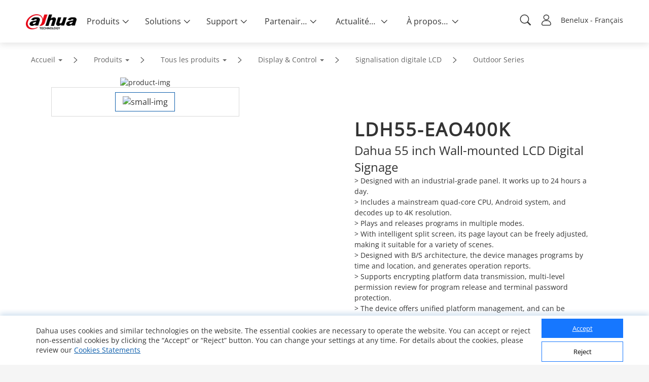

--- FILE ---
content_type: text/html; charset=UTF-8
request_url: https://www.dahuasecurity.com/frontInterface/support/robot/lan/be
body_size: 452
content:
{"status":"00","message":"OK","data":[{"id":"1","name":"Business & APP","description":"Ask question about Business & APP","image":"https:\/\/materialfile.dahuasecurity.com\/uploads\/image\/20240912\/BusinessAPP.png","url":"https:\/\/dhpartnerapp.com\/support\/business"},{"id":"2","name":"Pre-sales","description":"Ask question about Pre-sales","image":"https:\/\/materialfile.dahuasecurity.com\/uploads\/image\/20240904\/Pre-sales.png","url":"https:\/\/dhpartnerapp.com\/support\/preSales"},{"id":"3","name":"Technical support","description":"Ask question about Technical support","image":"https:\/\/materialfile.dahuasecurity.com\/uploads\/image\/20240904\/TechnicalSupport.png","url":"https:\/\/dhpartnerapp.com\/support\/technical"}]}

--- FILE ---
content_type: text/html; charset=UTF-8
request_url: https://www.dahuasecurity.com/frontInterface/home/header/lan/be
body_size: 8331
content:
{"status":"00","message":"OK","data":[{"menu_id":"12","type_id":"2","parent_id":"0","nav_image":"","menu_name":"Produits","meta_title":"Products","meta_keyword":"Products","meta_description":"Products","menu_title":"Products","right_description":"","menu_image":"https:\/\/www.dahuasecurity.com\/asset\/upload\/nav\/20180123\/products.jpg","right_linkurl":"","nav_link_name":"Products","nav_iconfont":"","nav_linktype":"1","nav_linkurl":"\/be\/Products","nav_name_alias":"","children":[{"menu_id":"912","type_id":"2","parent_id":"12","nav_image":"","menu_name":"Tous les produits","meta_title":"All Products","meta_keyword":"All Products","meta_description":"All Products","menu_title":"All Products","right_description":"","menu_image":"https:\/\/www.dahuasecurity.com\/asset\/upload\/ad\/image_15.png","right_linkurl":"","nav_link_name":"All-Products","nav_iconfont":"icon-chanpinfenlei","nav_linktype":"1","nav_linkurl":"\/be\/Products\/All-Products","nav_name_alias":"","children":[{"menu_id":"1","menu_keywords":"Network-Cameras","menu_name":"Network Cameras","menu_image":"https:\/\/www.dahuasecurity.com\/asset\/upload\/uploads\/image\/20211227\/IPC1.jpg","menu_mobile_image":"https:\/\/www.dahuasecurity.com\/asset\/upload\/uploads\/image\/20211227\/IPC2.jpg","meta_title":"Network Cameras","meta_keyword":"Network Cameras","meta_description":"Network Cameras","type":"1","nav_linkurl":"\/be\/Products\/All-Products\/Network-Cameras"},{"menu_id":"4562","menu_keywords":"HDCVI-Cameras","menu_name":"HDCVI Cameras","menu_image":"https:\/\/www.dahuasecurity.com\/asset\/upload\/product\/20171229\/HDCVI_Cameras2.png","menu_mobile_image":"","meta_title":"HDCVI Cameras","meta_keyword":"HDCVI Cameras","meta_description":"HDCVI Cameras","type":"0","nav_linkurl":"\/be\/Products\/All-Products\/HDCVI-Cameras"},{"menu_id":"4572","menu_keywords":"PTZ-Cameras","menu_name":"PTZ Cameras","menu_image":"https:\/\/www.dahuasecurity.com\/asset\/upload\/product\/20171206\/PTZ_Cameras.png","menu_mobile_image":"","meta_title":"PTZ Cameras","meta_keyword":"PTZ Cameras","meta_description":"PTZ Cameras","type":"1","nav_linkurl":"\/be\/Products\/All-Products\/PTZ-Cameras"},{"menu_id":"18199","menu_keywords":"PT-Cameras","menu_name":"PT Cameras","menu_image":"https:\/\/materialfile.dahuasecurity.com\/uploads\/image\/20250521\/PT-Cameras.png","menu_mobile_image":"","meta_title":"PT Cameras","meta_keyword":"PT Cameras","meta_description":"PT Cameras","type":"1","nav_linkurl":"\/be\/Products\/All-Products\/PT-Cameras"},{"menu_id":"586","menu_keywords":"Thermal-Cameras","menu_name":"Thermal Cameras","menu_image":"https:\/\/www.dahuasecurity.com\/asset\/upload\/product\/20171229\/Thermal_Cameras.png","menu_mobile_image":"","meta_title":"Thermal Cameras","meta_keyword":"Thermal Cameras","meta_description":"Thermal Cameras","type":"0","nav_linkurl":"\/be\/Products\/All-Products\/Thermal-Cameras"},{"menu_id":"100","menu_keywords":"Network-Recorders","menu_name":"NVR","menu_image":"https:\/\/www.dahuasecurity.com\/asset\/upload\/product\/20171206\/HDCVI_Recorders-2.png","menu_mobile_image":"https:\/\/www.dahuasecurity.com\/asset\/upload\/upfiles\/NVR2.png","meta_title":"NVR - Network Video Recorder","meta_keyword":"NVR - Network Video Recorder","meta_description":"NVR - Network Video Recorder","type":"0","nav_linkurl":"\/be\/Products\/All-Products\/Network-Recorders"},{"menu_id":"417","menu_keywords":"HDCVI-Recorders","menu_name":"HDCVI Recorders","menu_image":"https:\/\/www.dahuasecurity.com\/asset\/upload\/product\/20180416\/HCVR1.png","menu_mobile_image":"https:\/\/www.dahuasecurity.com\/asset\/upload\/upfiles\/HDCVI-Recorder.png","meta_title":"HDCVI Recorders","meta_keyword":"HDCVI Recorders","meta_description":"HDCVI Recorders","type":"0","nav_linkurl":"\/be\/Products\/All-Products\/HDCVI-Recorders"},{"menu_id":"11","menu_keywords":"Video-Intercoms","menu_name":"Video Intercom","menu_image":"https:\/\/material.dahuasecurity.com\/uploads\/image\/20240412\/1over.png","menu_mobile_image":"https:\/\/www.dahuasecurity.com\/asset\/upload\/uploads\/image\/20191016\/28.png","meta_title":"Video Intercom","meta_keyword":"Video Intercom ","meta_description":"Video Intercom","type":"0","nav_linkurl":"\/be\/Products\/All-Products\/Video-Intercoms"},{"menu_id":"14197","menu_keywords":"Explosion-Proof--Anti-Corrosion","menu_name":"Explosion-Proof & Anti-Corrosion","menu_image":"https:\/\/material.dahuasecurity.com\/uploads\/image\/20220819\/Explosion-Proof--Anti-Corrosion11.png","menu_mobile_image":"","meta_title":"Explosion-Proof & Anti-Corrosion","meta_keyword":"Explosion-Proof &amp; Anti-Corrosion","meta_description":"Explosion-Proof & Anti-Corrosion","type":"0","nav_linkurl":"\/be\/Products\/All-Products\/Explosion-Proof--Anti-Corrosion"},{"menu_id":"544","menu_keywords":"Access-Control","menu_name":"Access Control","menu_image":"https:\/\/www.dahuasecurity.com\/asset\/upload\/uploads\/image\/20210202\/ASI6213J-MW_thumb.png","menu_mobile_image":"https:\/\/www.dahuasecurity.com\/asset\/upload\/upfiles\/Access-Control.png","meta_title":"Access Control","meta_keyword":"Access Control","meta_description":"Access Control","type":"0","nav_linkurl":"\/be\/Products\/All-Products\/Access-Control"},{"menu_id":"551","menu_keywords":"Alarms","menu_name":"Alarms","menu_image":"https:\/\/www.dahuasecurity.com\/asset\/upload\/product\/20171206\/Alarms1.png","menu_mobile_image":"https:\/\/www.dahuasecurity.com\/asset\/upload\/upfiles\/Alarm1.png","meta_title":"Alarms","meta_keyword":"Alarms","meta_description":"Alarms","type":"1","nav_linkurl":"\/be\/Products\/All-Products\/Alarms"},{"menu_id":"651","menu_keywords":"Transmission","menu_name":"Transmission","menu_image":"https:\/\/www.dahuasecurity.com\/asset\/upload\/product\/20180514\/Transmission.png","menu_mobile_image":"","meta_title":"Transmission","meta_keyword":"Transmission","meta_description":"Transmission","type":"1","nav_linkurl":"\/be\/Products\/All-Products\/Transmission"},{"menu_id":"12757","menu_keywords":"Fire-Alarm","menu_name":"Fire Alarm","menu_image":"https:\/\/material.dahuasecurity.com\/uploads\/image\/20220629\/Fire-Prevention400232.png","menu_mobile_image":"https:\/\/material.dahuasecurity.com\/uploads\/image\/20220629\/fire1.png","meta_title":"Fire Alarm","meta_keyword":"Fire Alarm","meta_description":"Fire Alarm","type":"0","nav_linkurl":"\/be\/Products\/All-Products\/Fire-Alarm"},{"menu_id":"661","menu_keywords":"Display--Control","menu_name":"Display & Control","menu_image":"https:\/\/www.dahuasecurity.com\/asset\/upload\/product\/20180130\/Display_contorl2.png","menu_mobile_image":"https:\/\/www.dahuasecurity.com\/asset\/upload\/upfiles\/Display.png","meta_title":"Display & Control","meta_keyword":"Display &amp; Control","meta_description":"Display & Control","type":"1","nav_linkurl":"\/be\/Products\/All-Products\/Display--Control"},{"menu_id":"4482","menu_keywords":"Video-Conferencing","menu_name":"Video Conferencing","menu_image":"https:\/\/www.dahuasecurity.com\/asset\/upload\/product\/20180130\/Video_Conferencing.png","menu_mobile_image":"","meta_title":"Video Conferencing","meta_keyword":"Video Conferencing","meta_description":"Video Conferencing","type":"1","nav_linkurl":"\/be\/Products\/All-Products\/Video-Conferencing"},{"menu_id":"2241","menu_keywords":"Storage","menu_name":"Storage","menu_image":"https:\/\/www.dahuasecurity.com\/asset\/upload\/product\/20171204\/Storage.png","menu_mobile_image":"https:\/\/www.dahuasecurity.com\/asset\/upload\/upfiles\/Storage.png","meta_title":"Storage","meta_keyword":"Storage","meta_description":"Storage","type":"0","nav_linkurl":"\/be\/Products\/All-Products\/Storage"},{"menu_id":"7767","menu_keywords":"Security-Screening","menu_name":"Security Screening","menu_image":"https:\/\/www.dahuasecurity.com\/asset\/upload\/uploads\/image\/20201130\/121211.png","menu_mobile_image":"https:\/\/www.dahuasecurity.com\/asset\/upload\/uploads\/image\/20201130\/121.png","meta_title":"Security Screening","meta_keyword":"Security Screening","meta_description":"Security Screening","type":"1","nav_linkurl":"\/be\/Products\/All-Products\/Security-Screening"},{"menu_id":"13387","menu_keywords":"Interactive-Whiteboards","menu_name":"Interactive Whiteboards","menu_image":"https:\/\/www.dahuasecurity.com\/asset\/upload\/uploads\/image\/20210917\/1.png","menu_mobile_image":"https:\/\/www.dahuasecurity.com\/asset\/upload\/uploads\/image\/20210917\/2.png","meta_title":"Interactive Whiteboards","meta_keyword":"Interactive Whiteboards","meta_description":"Interactive Whiteboards","type":"1","nav_linkurl":"\/be\/Products\/All-Products\/Interactive-Whiteboards"},{"menu_id":"8","menu_keywords":"Software","menu_name":"Software","menu_image":"https:\/\/www.dahuasecurity.com\/asset\/upload\/uploads\/image\/20200309\/software1.jpg","menu_mobile_image":"","meta_title":"Software","meta_keyword":"Software","meta_description":"Software","type":"0","nav_linkurl":"\/be\/Products\/All-Products\/Software"},{"menu_id":"2031","menu_keywords":"Accessories","menu_name":"Accessories","menu_image":"https:\/\/www.dahuasecurity.com\/asset\/upload\/uploads\/image\/20220303\/accessorise.png","menu_mobile_image":"https:\/\/www.dahuasecurity.com\/asset\/upload\/uploads\/image\/20220303\/accessorise1.png","meta_title":"Accessories","meta_keyword":"Accessories","meta_description":"Accessories","type":"0","nav_linkurl":"\/be\/Products\/All-Products\/Accessories"},{"menu_id":"4512","menu_keywords":"Drone","menu_name":"Drone","menu_image":"https:\/\/www.dahuasecurity.com\/asset\/upload\/product\/20171204\/drone.png","menu_mobile_image":"","meta_title":"Drone","meta_keyword":"Drone","meta_description":"Drone","type":"0","nav_linkurl":"\/be\/Products\/All-Products\/Drone"},{"menu_id":"10417","menu_keywords":"Dahua-Memory","menu_name":"Dahua Memory","menu_image":"https:\/\/www.dahuasecurity.com\/asset\/upload\/uploads\/image\/20200821\/NADA1.jpg","menu_mobile_image":"https:\/\/www.dahuasecurity.com\/asset\/upload\/uploads\/image\/20200821\/111.jpg","meta_title":"Dahua Memory","meta_keyword":"Dahua Memory","meta_description":"Dahua Memory","type":"1","nav_linkurl":"\/be\/Products\/All-Products\/Dahua-Memory"},{"menu_id":"4522","menu_keywords":"Dedicated-Products","menu_name":"Dedicated Products","menu_image":"https:\/\/www.dahuasecurity.com\/asset\/upload\/product\/20171204\/Dedicated_Products1.png","menu_mobile_image":"","meta_title":"Dedicated Products","meta_keyword":"Dedicated Products","meta_description":"Dedicated Products","type":"0","nav_linkurl":"\/be\/Products\/All-Products\/Dedicated-Products"},{"menu_id":"4532","menu_keywords":"Discontinued-Products","menu_name":"Discontinued Products","menu_image":"https:\/\/www.dahuasecurity.com\/asset\/upload\/product\/20171206\/Discountinued_Products.png","menu_mobile_image":"","meta_title":"Discontinued Products","meta_keyword":"Discontinued Products\r\n","meta_description":"Discontinued Products","type":"0","nav_linkurl":"\/be\/Products\/All-Products\/Discontinued-Products"},{"menu_id":"4472","menu_keywords":"Traffic","menu_name":"Traffic","menu_image":"https:\/\/www.dahuasecurity.com\/asset\/upload\/product\/20171206\/Mobile_Traffic.png","menu_mobile_image":"","meta_title":"Traffic","meta_keyword":"Traffic","meta_description":"Traffic","type":"1","nav_linkurl":"\/be\/Products\/All-Products\/Traffic"},{"menu_id":"16577","menu_keywords":"Mobile","menu_name":"Mobile","menu_image":"https:\/\/material.dahuasecurity.com\/uploads\/image\/20230713\/Mobile.png","menu_mobile_image":"","meta_title":"Mobile","meta_keyword":"Mobile","meta_description":"Mobile","type":"0","nav_linkurl":"\/be\/Products\/All-Products\/Mobile"},{"menu_id":"16457","menu_keywords":"Intelligent-Computing","menu_name":"Intelligent Computing","menu_image":"https:\/\/material.dahuasecurity.com\/uploads\/image\/20230625\/IVS.png","menu_mobile_image":"","meta_title":"Intelligent Computing","meta_keyword":"Intelligent Computing","meta_description":"Intelligent Computing","type":"1","nav_linkurl":"\/be\/Products\/All-Products\/Intelligent-Computing"}]},{"menu_id":"922","type_id":"462","parent_id":"12","nav_image":"","menu_name":"Technologies cl\u00e9s","meta_title":"Key Technologies","meta_keyword":"Key Technologies","meta_description":"Key Technologies","menu_title":"Key Technologies","right_description":"","menu_image":"https:\/\/www.dahuasecurity.com\/asset\/upload\/ad\/image_15.png","right_linkurl":"","nav_link_name":"keyTechnologies","nav_iconfont":"icon-jishuyuan","nav_linktype":"1","nav_linkurl":"\/be\/Products\/keyTechnologies","nav_name_alias":"","children":[{"menu_id":"992","menu_name":"WizMind","menu_keywords":"WizMind","is_new":"1","nav_linkurl":"\/be\/Products\/keyTechnologies\/WizMind"},{"menu_id":"1052","menu_name":"AcuPick 2.0","menu_keywords":"AcuPick-2.0","is_new":"1","nav_linkurl":"\/be\/Products\/keyTechnologies\/AcuPick-2.0"},{"menu_id":"1102","menu_name":"MultiVision","menu_keywords":"MultiVision","is_new":"1","nav_linkurl":"\/be\/Products\/keyTechnologies\/MultiVision"},{"menu_id":"962","menu_name":"Full-color Cube","menu_keywords":"Full-color-Cube","is_new":"0","nav_linkurl":"\/be\/Products\/keyTechnologies\/Full-color-Cube"},{"menu_id":"1042","menu_name":"AIoT Console","menu_keywords":"AIoT-Console","is_new":"1","nav_linkurl":"\/be\/Products\/keyTechnologies\/AIoT-Console"},{"menu_id":"1115","menu_name":"NVR NEXT","menu_keywords":"NVR-NEXT","is_new":"1","nav_linkurl":"\/be\/Products\/keyTechnologies\/NVR-NEXT"},{"menu_id":"932","menu_name":"Full-color: Smart Dual Light","menu_keywords":"Full-color-Smart-Dual-Light","is_new":"0","nav_linkurl":"\/be\/Products\/keyTechnologies\/Full-color-Smart-Dual-Light"},{"menu_id":"922","menu_name":"WizSense","menu_keywords":"WizSense","is_new":"0","nav_linkurl":"\/be\/Products\/keyTechnologies\/WizSense"},{"menu_id":"937","menu_name":"Auto Tracking 3.0","menu_keywords":"Auto-Tracking-3.0","is_new":"0","nav_linkurl":"\/be\/Products\/keyTechnologies\/Auto-Tracking-3.0"},{"menu_id":"902","menu_name":"TiOC 2.0","menu_keywords":"TiOC-2.0","is_new":"0","nav_linkurl":"\/be\/Products\/keyTechnologies\/TiOC-2.0"},{"menu_id":"827","menu_name":"PoE 2.0","menu_keywords":"PoE-2.0","is_new":"0","nav_linkurl":"\/be\/Products\/keyTechnologies\/PoE-2.0"},{"menu_id":"837","menu_name":"ePoE","menu_keywords":"ePoE","is_new":"0","nav_linkurl":"\/be\/Products\/keyTechnologies\/ePoE"},{"menu_id":"1113","menu_name":"WizColor","menu_keywords":"WizColor","is_new":"1","nav_linkurl":"\/be\/Products\/keyTechnologies\/WizColor"},{"menu_id":"1117","menu_name":"Autonomous Guarding","menu_keywords":"Autonomous-Guarding","is_new":"1","nav_linkurl":"\/be\/Products\/keyTechnologies\/Autonomous-Guarding"},{"menu_id":"modalXH","menu_name":"Xinghan Large-Scale AI Models","nav_linkurl":"\/be\/Products\/keyTechnologies\/modalXH","is_new":1}]},{"menu_id":"952","type_id":"372","parent_id":"12","nav_image":"https:\/\/www.dahuasecurity.com\/asset\/upload\/uploads\/image\/20191008\/product-icon01.png","menu_name":"Nouveaux produits","meta_title":"New Products","meta_keyword":"New Products","meta_description":"New Products","menu_title":"New Products","right_description":"","menu_image":"https:\/\/www.dahuasecurity.com\/asset\/upload\/ad\/image_15.png","right_linkurl":"","nav_link_name":"newProducts","nav_iconfont":"","nav_linktype":"1","nav_linkurl":"\/be\/products\/newProducts","nav_name_alias":"","children":[]},{"menu_id":"662","type_id":"292","parent_id":"12","nav_image":"https:\/\/www.dahuasecurity.com\/asset\/upload\/uploads\/image\/20191008\/product-icon02.png","menu_name":"S\u00e9lecteur de produit","meta_title":"Product Selector","meta_keyword":"Product Selector","meta_description":"Product Selector","menu_title":"","right_description":"","menu_image":"","right_linkurl":"","nav_link_name":"productSelector","nav_iconfont":"","nav_linktype":"1","nav_linkurl":"\/be\/products\/productSelector","nav_name_alias":"","children":[]},{"menu_id":"1362","type_id":"302","parent_id":"12","nav_image":"https:\/\/www.dahuasecurity.com\/asset\/upload\/uploads\/image\/20191008\/product-icon03.png","menu_name":"S\u00e9lecteur d'accessoires","meta_title":"Accessory Selector","meta_keyword":"Accessory Selector","meta_description":"Accessory Selector","menu_title":"","right_description":"","menu_image":"","right_linkurl":"","nav_link_name":"accessorySelector","nav_iconfont":"","nav_linktype":"1","nav_linkurl":"\/be\/products\/accessorySelector","nav_name_alias":"Accessory Selector","children":[]},{"menu_id":"2","menu_name":"5E","nav_grade":"1","menu_keywords":"5E","parent_id":"0","new":"0","nav_linkurl":"\/be\/5E","children":[{"menu_id":"12","menu_name":"Easy Connection","nav_grade":"2","menu_keywords":"Easy-Connection","parent_id":"2","new":"1","nav_linkurl":"\/be\/5E"},{"menu_id":"22","menu_name":"Easy Installation","nav_grade":"2","menu_keywords":"Easy-Installation","parent_id":"2","new":"1","nav_linkurl":"\/be\/5E"},{"menu_id":"32","menu_name":"Easy Configuration","nav_grade":"2","menu_keywords":"Easy-Configuration","parent_id":"2","new":"1","nav_linkurl":"\/be\/5E"},{"menu_id":"42","menu_name":"Easy Usage","nav_grade":"2","menu_keywords":"Easy-Usage","parent_id":"2","new":"1","nav_linkurl":"\/be\/5E"},{"menu_id":"52","menu_name":"Easy Maintenance","nav_grade":"2","menu_keywords":"Easy-Maintenance","parent_id":"2","new":"1","nav_linkurl":"\/be\/5E"}]}]},{"menu_id":"22","type_id":"62","parent_id":"0","nav_image":"","menu_name":"Solutions","meta_title":"Solutions","meta_keyword":"Solutions","meta_description":"Solutions","menu_title":"Solution","right_description":"","menu_image":"https:\/\/www.dahuasecurity.com\/asset\/upload\/nav\/20171206\/solutions.jpg","right_linkurl":"","nav_link_name":"solutions","nav_iconfont":"","nav_linktype":"1","nav_linkurl":"\/be\/solutions","nav_name_alias":"","children":[{"menu_id":"932","type_id":"62","parent_id":"22","nav_image":"","menu_name":"Solutions par secteur","meta_title":"Solutions by Industry","meta_keyword":"Solutions by Industry","meta_description":"Solutions by Industry","menu_title":"Solutions by industry","right_description":"","menu_image":"https:\/\/www.dahuasecurity.com\/asset\/upload\/ad\/image_15.png","right_linkurl":"","nav_link_name":"Solutions-by-Industry","nav_iconfont":"icon-fangAn","nav_linktype":"1","nav_linkurl":"\/be\/solutions\/Solutions-by-Industry","nav_name_alias":"","children":[{"menu_id":"191","menu_keywords":"Transport","menu_name":"Transportation","menu_image":"solution\/20171226\/Transportation.jpg","menu_index_image":"https:\/\/material.dahuasecurity.com\/uploads\/image\/20230207\/trans.jpg","meta_title":"Transportation","meta_keyword":"Transportation","meta_description":"Transportation","nav_linkurl":"\/be\/Solutions\/Solutions-by-Industry\/Transport","type":"list"},{"menu_id":"201","menu_keywords":"nergie","menu_name":"Critical Infrastructure","menu_image":"solution\/20171205\/Energy.jpg","menu_index_image":"https:\/\/material.dahuasecurity.com\/uploads\/image\/20230207\/cri.jpg","meta_title":"Critical Infrastructure","meta_keyword":"Critical Infrastructure","meta_description":"Critical Infrastructure","nav_linkurl":"\/be\/Solutions\/Solutions-by-Industry\/nergie","type":"list"},{"menu_id":"141","menu_keywords":"Traffic","menu_name":"Traffic","menu_image":"solution\/20180320\/Government.jpg","menu_index_image":"https:\/\/material.dahuasecurity.com\/uploads\/image\/20230207\/jiaot.png","meta_title":"Traffic","meta_keyword":"Traffic","meta_description":"Traffic","nav_linkurl":"\/be\/Solutions\/Solutions-by-Industry\/Traffic","type":"list"},{"menu_id":"111","menu_keywords":"Banque--Finance","menu_name":"Banking & Finance","menu_image":"solution\/20171227\/Banking--Finance4.jpg","menu_index_image":"https:\/\/material.dahuasecurity.com\/uploads\/image\/20230207\/bank.png","meta_title":"Banking &amp; Finance","meta_keyword":"Banking &amp; Finance","meta_description":"Banking &amp; Finance","nav_linkurl":"\/be\/Solutions\/Solutions-by-Industry\/Banque--Finance","type":"detail","solution_id":""},{"menu_id":"407","menu_keywords":"Btiment","menu_name":"Building","menu_image":"solution\/20180416\/Building.png","menu_index_image":"https:\/\/material.dahuasecurity.com\/uploads\/image\/20230207\/buiding.jpg","meta_title":"Building","meta_keyword":"Building","meta_description":"Building","nav_linkurl":"\/be\/Solutions\/Solutions-by-Industry\/Btiment","type":"list"},{"menu_id":"171","menu_keywords":"Commerce-de-dtail","menu_name":"Retail","menu_image":"solution\/20171205\/Retail.jpg","menu_index_image":"https:\/\/material.dahuasecurity.com\/uploads\/image\/20230207\/retain.jpg","meta_title":"Retail","meta_keyword":"Retail","meta_description":"Retail","nav_linkurl":"\/be\/Solutions\/Solutions-by-Industry\/Commerce-de-dtail","type":"detail","solution_id":""}]},{"menu_id":"2112","type_id":"452","parent_id":"22","nav_image":"https:\/\/www.dahuasecurity.com\/asset\/upload\/uploads\/image\/20191202\/new.png","menu_name":"SMB Solutions","meta_title":"SMB Solutions","meta_keyword":"SMB Solutions","meta_description":"SMB Solutions","menu_title":"","right_description":"","menu_image":"","right_linkurl":"","nav_link_name":"SMBSolutions","nav_iconfont":"icon-jieshao","nav_linktype":"0","nav_linkurl":"\/be\/solutions\/SMBSolutions","nav_name_alias":"","children":[{"menu_id":"2","menu_keywords":"School","menu_name":"K12 School","menu_image":"uploads\/image\/20200731\/campus.png","menu_index_image":"","meta_title":"K12 School","meta_keyword":"K12 School","meta_description":"K12 School","nav_linkurl":"\/be\/Solutions\/SMBSolutions\/newSmbSolutions\/School"},{"menu_id":"12","menu_keywords":"Smart-Factory","menu_name":"Smart Factory","menu_image":"uploads\/image\/20200731\/factory.png","menu_index_image":"","meta_title":"Smart Factory","meta_keyword":"Smart Factory","meta_description":"Smart Factory","nav_linkurl":"\/be\/Solutions\/SMBSolutions\/newSmbSolutions\/Smart-Factory\/Smart-Factory"},{"menu_id":"22","menu_keywords":"Smart-Shop","menu_name":"Smart Shop","menu_image":"uploads\/image\/20200731\/shop.png","menu_index_image":"","meta_title":"Smart Shop","meta_keyword":"Smart Shop","meta_description":"Smart Shop","nav_linkurl":"\/be\/Solutions\/SMBSolutions\/newSmbSolutions\/Smart-Shop\/Smart-Shop"},{"menu_id":"32","menu_keywords":"Smart-Villa","menu_name":"Smart Villa","menu_image":"uploads\/image\/20200731\/618280villa.png","menu_index_image":"","meta_title":"Smart Villa","meta_keyword":"Smart Villa","meta_description":"Smart Villa","nav_linkurl":"\/be\/Solutions\/SMBSolutions\/newSmbSolutions\/Smart-Villa\/Smart-Villa"},{"menu_id":"42","menu_keywords":"Smart-Apartment","menu_name":"Smart Apartment","menu_image":"uploads\/image\/20200731\/618280apartment.png","menu_index_image":"","meta_title":"Smart Apartment","meta_keyword":"Smart Apartment","meta_description":"Smart Apartment","nav_linkurl":"\/be\/Solutions\/SMBSolutions\/newSmbSolutions\/Smart-Apartment\/Smart-Apartment"},{"menu_id":"52","menu_keywords":"Office-Block","menu_name":"Office Block","menu_image":"uploads\/image\/20200731\/office.png","menu_index_image":"","meta_title":"Office Block","meta_keyword":"Office Block","meta_description":"Office Block","nav_linkurl":"\/be\/Solutions\/SMBSolutions\/newSmbSolutions\/Office-Block\/Office-Block"},{"menu_id":"62","menu_keywords":"Casino","menu_name":"Casino Security","menu_image":"uploads\/image\/20200731\/casino.png","menu_index_image":"","meta_title":"Casino Security","meta_keyword":"Casino Security","meta_description":"Casino Security","nav_linkurl":"\/be\/Solutions\/SMBSolutions\/newSmbSolutions\/Casino\/Casino"},{"menu_id":"82","menu_keywords":"Restaurant","menu_name":"Restaurant","menu_image":"uploads\/image\/20200806\/13.jpg","menu_index_image":"","meta_title":"Restaurant","meta_keyword":"Restaurant","meta_description":"Restaurant","nav_linkurl":"\/be\/Solutions\/SMBSolutions\/newSmbSolutions\/Restaurant\/Restaurant"},{"menu_id":"122","menu_keywords":"Car-Dealership","menu_name":"Car Dealership","menu_image":"uploads\/image\/20201104\/OVER.jpg","menu_index_image":"","meta_title":"Car Dealership","meta_keyword":"Car Dealership","meta_description":"Car Dealership","nav_linkurl":"\/be\/Solutions\/SMBSolutions\/newSmbSolutions\/Car-Dealership"},{"menu_id":"132","menu_keywords":"Hotel","menu_name":"Hotel","menu_image":"uploads\/image\/20201104\/1.jpg","menu_index_image":"","meta_title":"Hotel","meta_keyword":"Hotel","meta_description":"Hotel","nav_linkurl":"\/be\/Solutions\/SMBSolutions\/newSmbSolutions\/Hotel"},{"menu_id":"142","menu_keywords":"Construction-Site","menu_name":"Construction Site","menu_image":"uploads\/image\/20201104\/-2.jpg","menu_index_image":"","meta_title":"Construction Site","meta_keyword":"Construction Site","meta_description":"Construction Site","nav_linkurl":"\/be\/Solutions\/SMBSolutions\/newSmbSolutions\/Construction-Site"},{"menu_id":"152","menu_keywords":"Gas-Station","menu_name":"Gas Station","menu_image":"uploads\/image\/20201215\/gas-051.png","menu_index_image":"","meta_title":"Gas Station","meta_keyword":"Gas Station","meta_description":"Gas Station","nav_linkurl":"\/be\/Solutions\/SMBSolutions\/newSmbSolutions\/Gas-Station"},{"menu_id":"162","menu_keywords":"DisplayControl","menu_name":"Display & Control","menu_image":"uploads\/image\/20210602\/6182801.png","menu_index_image":"","meta_title":"Display &amp; Control","meta_keyword":"Display &amp; Control","meta_description":"Display &amp; Control","nav_linkurl":"\/be\/Solutions\/SMBSolutions\/newSmbSolutions\/DisplayControl"}]},{"menu_id":"942","type_id":"82","parent_id":"22","nav_image":"","menu_name":"Solutions par application","meta_title":"Solutions by Application","meta_keyword":"Solutions by Application","meta_description":"Solutions by Application","menu_title":"Solutions by Application","right_description":"","menu_image":"https:\/\/www.dahuasecurity.com\/asset\/upload\/ad\/image_15.png","right_linkurl":"","nav_link_name":"solutionsByApplication","nav_iconfont":"icon-tijiaofangan","nav_linktype":"1","nav_linkurl":"\/be\/solutions\/solutionsByApplication","nav_name_alias":"","children":[{"menu_id":"3","menu_name":"Perimeter Protection","menu_image":"https:\/\/materialfile.dahuasecurity.com\/uploads\/image\/20250311\/zhuanti_banner.jpg","nav_id":"","menu_keywords":"","menu_link":"","template":1,"nav_linkurl":"\/be\/solutions\/solutionsByApplicationNew\/3"},{"menu_id":"5","menu_name":"Personnel Entrance & Exit Management","menu_image":"https:\/\/materialfile.dahuasecurity.com\/uploads\/image\/20240820\/Banner_SMB_Dahua-Personnel-Entrance--Exit-Management_V3.0_EN_38401600_202408.jpg","nav_id":"","menu_keywords":"","menu_link":"","template":1,"nav_linkurl":"\/be\/solutions\/solutionsByApplicationNew\/5"},{"menu_id":"2","menu_name":"Vehicle Entrance & Exit Management","menu_image":"https:\/\/materialfile.dahuasecurity.com\/uploads\/image\/20240912\/0912Banner_SMB_Dahua-Vehicle-Entrance--Exit-Management_V3.0_EN_38401600_2024082.jpg","nav_id":"","menu_keywords":"","menu_link":"","template":1,"nav_linkurl":"\/be\/solutions\/solutionsByApplicationNew\/2"},{"menu_id":"8","menu_name":"Fire Lane Parking Detection","menu_image":"https:\/\/materialfile.dahuasecurity.com\/uploads\/image\/20240925\/Banner_SMB_Dahua-Fire-Lane-Parking-Detection_1920650.jpg","nav_id":"","menu_keywords":"","menu_link":"","template":1,"nav_linkurl":"\/be\/solutions\/solutionsByApplicationNew\/8"},{"menu_id":"7","menu_name":"Over Speed Detection","menu_image":"https:\/\/materialfile.dahuasecurity.com\/uploads\/image\/20240924\/Banner_SMB_Dahua-Over-Speed-Detection_1920650.jpg","nav_id":"","menu_keywords":"","menu_link":"","template":1,"nav_linkurl":"\/be\/solutions\/solutionsByApplicationNew\/7"},{"menu_id":"14","menu_name":"AI-Powered Surveillance","menu_image":"https:\/\/materialfile.dahuasecurity.com\/uploads\/image\/20241126\/Banner_SMB_Dahua-AI-Powered-Surveillance_V1.0_EN_38401600_outline_2024111.jpg","nav_id":"","menu_keywords":"","menu_link":"","template":1,"nav_linkurl":"\/be\/solutions\/solutionsByApplicationNew\/14"},{"menu_id":"15","menu_name":"Efficient Meeting Room","menu_image":"https:\/\/materialfile.dahuasecurity.com\/uploads\/image\/20241126\/Banner_SMB_Dahua-Efficient-Meeting-Room_V1.0_EN_38401600_outline_202410.jpg","nav_id":"","menu_keywords":"","menu_link":"","template":1,"nav_linkurl":"\/be\/solutions\/solutionsByApplicationNew\/15"},{"menu_id":"9","menu_name":"Precautionary Fire Prevention","menu_image":"https:\/\/materialfile.dahuasecurity.com\/uploads\/image\/20240925\/Banner_SMB_Dahua-Precautionary-Fire-Prevention_1920650.jpg","nav_id":"","menu_keywords":"","menu_link":"","template":1,"nav_linkurl":"\/be\/solutions\/solutionsByApplicationNew\/9"},{"menu_id":"10","menu_name":"EAS Loss Prevention","menu_image":"https:\/\/materialfile.dahuasecurity.com\/uploads\/image\/20240925\/Banner_SMB_Dahua-EAS-Loss-Prevention_1920650.jpg","nav_id":"","menu_keywords":"","menu_link":"","template":1,"nav_linkurl":"\/be\/solutions\/solutionsByApplicationNew\/10"},{"menu_id":"16","menu_name":"Advertising Optimization","menu_image":"https:\/\/materialfile.dahuasecurity.com\/uploads\/image\/20241126\/Banner_SMB_Dahua-Advertising-Optimization_V1.0_EN_38401600_outline_202410.jpg","nav_id":"","menu_keywords":"","menu_link":"","template":1,"nav_linkurl":"\/be\/solutions\/solutionsByApplicationNew\/16"},{"menu_id":"4","menu_name":"Integrated Solar-powered Security","menu_image":"https:\/\/materialfile.dahuasecurity.com\/uploads\/image\/20240820\/Banner_SMB_Dahua_Integrated-Solar-powered-Security_V3.0_EN_38401600_202408.jpg","nav_id":"","menu_keywords":"","menu_link":"","template":1,"nav_linkurl":"\/be\/solutions\/solutionsByApplicationNew\/4"},{"menu_id":"6","menu_name":"Control Center","menu_image":"https:\/\/materialfile.dahuasecurity.com\/uploads\/image\/20240920\/Banner_SMB_Dahua-Control-Center_1920650.jpg","nav_id":"","menu_keywords":"","menu_link":"","template":1,"nav_linkurl":"\/be\/solutions\/solutionsByApplicationNew\/6"},{"menu_id":"18","menu_name":"Villa Interconnection Security","menu_image":"https:\/\/materialfile.dahuasecurity.com\/uploads\/image\/20241126\/Banner_SMB_Dahua-Villa-Interconnection-Security_V1.0_EN_38401600_outline_202411.jpg","nav_id":"","menu_keywords":"","menu_link":"","template":1,"nav_linkurl":"\/be\/solutions\/solutionsByApplicationNew\/18"}]}]},{"menu_id":"32","type_id":"112","parent_id":"0","nav_image":"","menu_name":"Support","meta_title":"Support","meta_keyword":"Support","meta_description":"Support","menu_title":"Support","right_description":"","menu_image":"https:\/\/www.dahuasecurity.com\/asset\/upload\/nav\/20171225\/support.jpg","right_linkurl":"","nav_link_name":"support","nav_iconfont":"","nav_linktype":"1","nav_linkurl":"\/be\/support","nav_name_alias":"","children":[{"menu_id":"2462","type_id":"0","parent_id":"32","nav_image":"","menu_name":"Outils","meta_title":"Outils d'assistance","meta_keyword":"Outils d&#039;assistance","meta_description":"Outils d'assistance","menu_title":"","right_description":"","menu_image":"","right_linkurl":"","nav_link_name":"\/tools","nav_iconfont":"icon-toolsbar","nav_linktype":"2","nav_linkurl":"https:\/\/support.dahuasecurity.com\/en\/tools","nav_name_alias":"\/tools\/onlineTools","children":[]},{"menu_id":"42","type_id":"142","parent_id":"32","nav_image":"https:\/\/www.dahuasecurity.com\/asset\/upload\/nav\/20171222\/Download-Center.png","menu_name":"Centre de t\u00e9l\u00e9chargement","meta_title":"Download Center","meta_keyword":"Download Center","meta_description":"Download Center","menu_title":"Download Center","right_description":"","menu_image":"https:\/\/www.dahuasecurity.com\/asset\/upload\/ad\/image_15.png","right_linkurl":"","nav_link_name":"downloadCenter","nav_iconfont":"icon-download1","nav_linktype":"1","nav_linkurl":"\/be\/support\/downloadCenter","nav_name_alias":"","children":[]},{"menu_id":"82","type_id":"152","parent_id":"32","nav_image":"https:\/\/www.dahuasecurity.com\/asset\/upload\/nav\/20171222\/Training.png","menu_name":"Formation","meta_title":"Training","meta_keyword":"Training","meta_description":"Dahua provides training & certification programs for our partners. Online courses, local classroom training, training records, and product related operation guides can been found here","menu_title":"Tools","right_description":"","menu_image":"https:\/\/www.dahuasecurity.com\/asset\/upload\/ad\/image_15.png","right_linkurl":"","nav_link_name":"\/home","nav_iconfont":"icon-xunlianpeiyang","nav_linktype":"2","nav_linkurl":"https:\/\/training.dahuasecurity.com\/be\/home","nav_name_alias":"","children":[]},{"menu_id":"52","type_id":"162","parent_id":"32","nav_image":"https:\/\/www.dahuasecurity.com\/asset\/upload\/nav\/20171222\/RMA.png","menu_name":"RMA","meta_title":"RMA","meta_keyword":"RMA","meta_description":"Dahua authorized partners can register their RMA No. and track their RMA articles","menu_title":"RMA","right_description":"","menu_image":"https:\/\/www.dahuasecurity.com\/asset\/upload\/ad\/image_15.png","right_linkurl":"11","nav_link_name":"rma","nav_iconfont":"icon-shouhou","nav_linktype":"2","nav_linkurl":"https:\/\/rma.dahuasecurity.com\/en\/Login","nav_name_alias":"","children":[]},{"menu_id":"62","type_id":"172","parent_id":"32","nav_image":"https:\/\/www.dahuasecurity.com\/asset\/upload\/nav\/20171222\/Video.png","menu_name":"Vid\u00e9o","meta_title":"Video","meta_keyword":"Video","meta_description":"View our latest company promotional video, exciting products and solutions descriptions, exhibition summary videos, and more","menu_title":"Video","right_description":"","menu_image":"https:\/\/www.dahuasecurity.com\/asset\/upload\/ad\/image_15.png","right_linkurl":"","nav_link_name":"video","nav_iconfont":"icon-shipin2","nav_linktype":"1","nav_linkurl":"\/be\/support\/video","nav_name_alias":"","children":[]},{"menu_id":"2242","type_id":"0","parent_id":"32","nav_image":"","menu_name":"Terminology","meta_title":"Terminology","meta_keyword":"Terminology","meta_description":"Terminology","menu_title":"","right_description":"","menu_image":"","right_linkurl":"","nav_link_name":"\/Support\/Terminology","nav_iconfont":"icon-shuyu","nav_linktype":"2","nav_linkurl":"https:\/\/support.dahuasecurity.com\/en\/Support\/Terminology","nav_name_alias":"\/Support\/Terminology","children":[]}]},{"menu_id":"102","type_id":"242","parent_id":"0","nav_image":"","menu_name":"Partenaires","meta_title":"Partners","meta_keyword":"Partners","meta_description":"Partners","menu_title":"Partner","right_description":"","menu_image":"https:\/\/www.dahuasecurity.com\/asset\/upload\/nav\/20171225\/partners.jpg","right_linkurl":"","nav_link_name":"partners","nav_iconfont":"","nav_linktype":"1","nav_linkurl":"\/be\/partners\/DistributionPartner","nav_name_alias":"","children":[{"menu_id":"1542","type_id":"422","parent_id":"102","nav_image":"","menu_name":"Partenaires de distribution","meta_title":"Partenaires de distribution","meta_keyword":"Partenaires de distribution","meta_description":"Partenaires de distribution","menu_title":"","right_description":"","menu_image":"","right_linkurl":"","nav_link_name":"DistributionPartner","nav_iconfont":"icon-diyufenbu","nav_linktype":"1","nav_linkurl":"\/be\/partners\/DistributionPartner","nav_name_alias":"","children":[]},{"menu_id":"1657","type_id":"0","parent_id":"102","nav_image":"","menu_name":"Dahua ECO Partner Program","meta_title":"Dahua ECO Partner Program","meta_keyword":"Dahua ECO Partner Program","meta_description":"Dahua ECO Partner Program","menu_title":"","right_description":"","menu_image":"","right_linkurl":"","nav_link_name":"Dahua Integration Partner Program","nav_iconfont":"icon-zhiwei1","nav_linktype":"2","nav_linkurl":"https:\/\/depp.dahuasecurity.com\/","nav_name_alias":"","children":[]},{"menu_id":"2542","type_id":"0","parent_id":"102","nav_image":"","menu_name":"E-Commerce Partner","meta_title":"E-Commerce Partner & Reseller","meta_keyword":"E-Commerce Partner &amp; Reseller","meta_description":"E-Commerce Partner & Reseller","menu_title":"","right_description":"","menu_image":"","right_linkurl":"","nav_link_name":"E-Commerce-Partner--Reseller","nav_iconfont":"icon-diyufenbu","nav_linktype":"0","nav_linkurl":"\/be\/partners\/E-Commerce-Partner--Reseller","nav_name_alias":"","children":[]},{"menu_id":"2667","type_id":"0","parent_id":"102","nav_image":"","menu_name":"Alarm Ontvangst Centrale","meta_title":"Alarm Ontvangst Centrale","meta_keyword":"Alarm Ontvangst Centrale","meta_description":"Alarm Ontvangst Centrale","menu_title":"","right_description":"","menu_image":"","right_linkurl":"","nav_link_name":"Alarm-Receiving-Center","nav_iconfont":"icon-diyufenbu","nav_linktype":"1","nav_linkurl":"\/be\/partners\/Alarm-Receiving-Center","nav_name_alias":"","children":[]}]},{"menu_id":"142","type_id":"12","parent_id":"0","nav_image":"","menu_name":"Actualit\u00e9s et \u00e9v\u00e9nements","meta_title":"News & Events","meta_keyword":"News & Events","meta_description":"News & Events","menu_title":"News & Events","right_description":"","menu_image":"https:\/\/www.dahuasecurity.com\/asset\/upload\/nav\/20171228\/news-events.jpg","right_linkurl":"","nav_link_name":"newsEvents","nav_iconfont":"","nav_linktype":"1","nav_linkurl":"\/be\/newsEvents","nav_name_alias":"","children":[{"menu_id":"152","type_id":"22","parent_id":"142","nav_image":"https:\/\/www.dahuasecurity.com\/asset\/upload\/nav\/20180125\/news.jpg","menu_name":"Communiqu\u00e9 de presse","meta_title":"Press Release","meta_keyword":"Press Release","meta_description":"Press Release","menu_title":"Press Release","right_description":"","menu_image":"https:\/\/www.dahuasecurity.com\/asset\/upload\/ad\/image_15.png","right_linkurl":"","nav_link_name":"pressRelease","nav_iconfont":"icon-xinwen","nav_linktype":"1","nav_linkurl":"\/be\/newsEvents\/pressRelease","nav_name_alias":"","children":[]},{"menu_id":"162","type_id":"32","parent_id":"142","nav_image":"https:\/\/www.dahuasecurity.com\/asset\/upload\/product\/20171205\/Success-Stories.jpg","menu_name":"Nos plus belles histoires","meta_title":"Success Stories","meta_keyword":"Success Stories","meta_description":"Success Stories","menu_title":"Success Stories","right_description":"","menu_image":"https:\/\/www.dahuasecurity.com\/asset\/upload\/ad\/image_15.png","right_linkurl":"","nav_link_name":"successStories","nav_iconfont":"icon-chenggong","nav_linktype":"1","nav_linkurl":"\/be\/newsEvents\/successStories","nav_name_alias":"","children":[]},{"menu_id":"172","type_id":"42","parent_id":"142","nav_image":"https:\/\/www.dahuasecurity.com\/asset\/upload\/product\/20171205\/events1.jpg","menu_name":"\u00c9v\u00e9nements","meta_title":"Events","meta_keyword":"Events","meta_description":"Events","menu_title":"Events","right_description":"","menu_image":"https:\/\/www.dahuasecurity.com\/asset\/upload\/ad\/image_15.png","right_linkurl":"","nav_link_name":"events","nav_iconfont":"icon-icon-test","nav_linktype":"1","nav_linkurl":"\/be\/newsEvents\/events","nav_name_alias":"","children":[]},{"menu_id":"92","type_id":"82","parent_id":"142","nav_image":"https:\/\/www.dahuasecurity.com\/asset\/upload\/uploads\/image\/20191017\/notice.png","menu_name":"Notice","meta_title":"Notice","meta_keyword":"Notice","meta_description":"Notice","menu_title":"Dahua Notice","right_description":"","menu_image":"https:\/\/www.dahuasecurity.com\/asset\/upload\/ad\/image_15.png","right_linkurl":"","nav_link_name":"DahuaNotice","nav_iconfont":"icon-notice","nav_linktype":"1","nav_linkurl":"\/be\/newsEvents\/DahuaNotice","nav_name_alias":"","children":[{"menu_id":"357","nav_id":"92","menu_name":"Dahua Product Privacy Policy","menu_keywords":"dahua-product-privacy-policy","menu_link":"dahua-product-privacy-policy","menu_image":"","template":"1","nav_linkurl":"\/be\/newsEvents\/DahuaNotice\/357"},{"menu_id":"792","nav_id":"92","menu_name":"Deklaracje zgodno\u015bci UE","menu_keywords":"Deklaracje-zgodnoci-UE","menu_link":"Deklaracje-zgodnoci-UE","menu_image":"","template":"1","nav_linkurl":"\/be\/newsEvents\/DahuaNotice\/792"},{"menu_id":"1367","nav_id":"92","menu_name":"Garantie Dahua Benelux de 5 ans  Programme d'incitation","menu_keywords":"Garantie-Dahua-Benelux-de-5-ans-Programme-dincitation","menu_link":"Garantie-Dahua-Benelux-de-5-ans-Programme-dincitation","menu_image":"https:\/\/material.dahuasecurity.com\/uploads\/image\/20231102\/KV_Dahua-Benelux-5-year-Warranty-Incentive-Program2.png","template":"1","nav_linkurl":"\/be\/newsEvents\/DahuaNotice\/1367"},{"menu_id":"1377","nav_id":"92","menu_name":"After Sale Service and Warranty Policy","menu_keywords":"After-Sale-Service-and-Warranty-Policy","menu_link":"After-Sale-Service-and-Warranty-Policy","menu_image":"","template":"1","nav_linkurl":"\/be\/newsEvents\/DahuaNotice\/1377"},{"menu_id":"1497","nav_id":"92","menu_name":"Qualification de s\u00e9curit\u00e9 Dahua","menu_keywords":"Qualification-de-scurit-Dahua","menu_link":"Qualification-de-scurit-Dahua","menu_image":"https:\/\/materialfile.dahuasecurity.com\/uploads\/image\/20250114\/WEB---French.jpg","template":"1","nav_linkurl":"\/be\/newsEvents\/DahuaNotice\/1497"},{"menu_id":"3","menu_name":"Perimeter Protection","menu_image":"https:\/\/materialfile.dahuasecurity.com\/uploads\/image\/20250311\/zhuanti_banner.jpg","nav_id":"","menu_keywords":"","menu_link":"","template":1,"nav_linkurl":"\/be\/solutions\/solutionsByApplicationNew\/3"},{"menu_id":"5","menu_name":"Personnel Entrance & Exit Management","menu_image":"https:\/\/materialfile.dahuasecurity.com\/uploads\/image\/20240820\/Banner_SMB_Dahua-Personnel-Entrance--Exit-Management_V3.0_EN_38401600_202408.jpg","nav_id":"","menu_keywords":"","menu_link":"","template":1,"nav_linkurl":"\/be\/solutions\/solutionsByApplicationNew\/5"},{"menu_id":"2","menu_name":"Vehicle Entrance & Exit Management","menu_image":"https:\/\/materialfile.dahuasecurity.com\/uploads\/image\/20240912\/0912Banner_SMB_Dahua-Vehicle-Entrance--Exit-Management_V3.0_EN_38401600_2024082.jpg","nav_id":"","menu_keywords":"","menu_link":"","template":1,"nav_linkurl":"\/be\/solutions\/solutionsByApplicationNew\/2"},{"menu_id":"8","menu_name":"Fire Lane Parking Detection","menu_image":"https:\/\/materialfile.dahuasecurity.com\/uploads\/image\/20240925\/Banner_SMB_Dahua-Fire-Lane-Parking-Detection_1920650.jpg","nav_id":"","menu_keywords":"","menu_link":"","template":1,"nav_linkurl":"\/be\/solutions\/solutionsByApplicationNew\/8"},{"menu_id":"7","menu_name":"Over Speed Detection","menu_image":"https:\/\/materialfile.dahuasecurity.com\/uploads\/image\/20240924\/Banner_SMB_Dahua-Over-Speed-Detection_1920650.jpg","nav_id":"","menu_keywords":"","menu_link":"","template":1,"nav_linkurl":"\/be\/solutions\/solutionsByApplicationNew\/7"},{"menu_id":"14","menu_name":"AI-Powered Surveillance","menu_image":"https:\/\/materialfile.dahuasecurity.com\/uploads\/image\/20241126\/Banner_SMB_Dahua-AI-Powered-Surveillance_V1.0_EN_38401600_outline_2024111.jpg","nav_id":"","menu_keywords":"","menu_link":"","template":1,"nav_linkurl":"\/be\/solutions\/solutionsByApplicationNew\/14"},{"menu_id":"15","menu_name":"Efficient Meeting Room","menu_image":"https:\/\/materialfile.dahuasecurity.com\/uploads\/image\/20241126\/Banner_SMB_Dahua-Efficient-Meeting-Room_V1.0_EN_38401600_outline_202410.jpg","nav_id":"","menu_keywords":"","menu_link":"","template":1,"nav_linkurl":"\/be\/solutions\/solutionsByApplicationNew\/15"},{"menu_id":"9","menu_name":"Precautionary Fire Prevention","menu_image":"https:\/\/materialfile.dahuasecurity.com\/uploads\/image\/20240925\/Banner_SMB_Dahua-Precautionary-Fire-Prevention_1920650.jpg","nav_id":"","menu_keywords":"","menu_link":"","template":1,"nav_linkurl":"\/be\/solutions\/solutionsByApplicationNew\/9"},{"menu_id":"10","menu_name":"EAS Loss Prevention","menu_image":"https:\/\/materialfile.dahuasecurity.com\/uploads\/image\/20240925\/Banner_SMB_Dahua-EAS-Loss-Prevention_1920650.jpg","nav_id":"","menu_keywords":"","menu_link":"","template":1,"nav_linkurl":"\/be\/solutions\/solutionsByApplicationNew\/10"},{"menu_id":"16","menu_name":"Advertising Optimization","menu_image":"https:\/\/materialfile.dahuasecurity.com\/uploads\/image\/20241126\/Banner_SMB_Dahua-Advertising-Optimization_V1.0_EN_38401600_outline_202410.jpg","nav_id":"","menu_keywords":"","menu_link":"","template":1,"nav_linkurl":"\/be\/solutions\/solutionsByApplicationNew\/16"},{"menu_id":"4","menu_name":"Integrated Solar-powered Security","menu_image":"https:\/\/materialfile.dahuasecurity.com\/uploads\/image\/20240820\/Banner_SMB_Dahua_Integrated-Solar-powered-Security_V3.0_EN_38401600_202408.jpg","nav_id":"","menu_keywords":"","menu_link":"","template":1,"nav_linkurl":"\/be\/solutions\/solutionsByApplicationNew\/4"},{"menu_id":"6","menu_name":"Control Center","menu_image":"https:\/\/materialfile.dahuasecurity.com\/uploads\/image\/20240920\/Banner_SMB_Dahua-Control-Center_1920650.jpg","nav_id":"","menu_keywords":"","menu_link":"","template":1,"nav_linkurl":"\/be\/solutions\/solutionsByApplicationNew\/6"},{"menu_id":"18","menu_name":"Villa Interconnection Security","menu_image":"https:\/\/materialfile.dahuasecurity.com\/uploads\/image\/20241126\/Banner_SMB_Dahua-Villa-Interconnection-Security_V1.0_EN_38401600_outline_202411.jpg","nav_id":"","menu_keywords":"","menu_link":"","template":1,"nav_linkurl":"\/be\/solutions\/solutionsByApplicationNew\/18"}]},{"menu_id":"182","type_id":"52","parent_id":"142","nav_image":"https:\/\/www.dahuasecurity.com\/asset\/upload\/product\/20171205\/newsletter.jpg","menu_name":"Newsletter","meta_title":"Newsletter","meta_keyword":"Newsletter","meta_description":"Newsletter","menu_title":"Newsletter","right_description":"","menu_image":"https:\/\/www.dahuasecurity.com\/asset\/upload\/ad\/image_15.png","right_linkurl":"","nav_link_name":"newsletter","nav_iconfont":"icon-xinwentuisong","nav_linktype":"1","nav_linkurl":"\/be\/newsEvents\/newsletter","nav_name_alias":"","children":[]},{"menu_id":"2402","type_id":"0","parent_id":"142","nav_image":"","menu_name":"Blog","meta_title":"Blog","meta_keyword":"Blog","meta_description":"Blog","menu_title":"","right_description":"","menu_image":"","right_linkurl":"","nav_link_name":"blog","nav_iconfont":"icon-blog","nav_linktype":"1","nav_linkurl":"\/be\/newsEvents\/blog","nav_name_alias":"Blog","children":[]}]},{"menu_id":"192","type_id":"202","parent_id":"0","nav_image":"","menu_name":"\u00c0 propos de nous","meta_title":"About Us","meta_keyword":"About Us","meta_description":"About Us","menu_title":"About Us","right_description":"","menu_image":"https:\/\/www.dahuasecurity.com\/asset\/upload\/nav\/20171206\/about-us.jpg","right_linkurl":"","nav_link_name":"aboutUs","nav_iconfont":"","nav_linktype":"1","nav_linkurl":"\/be\/aboutUs","nav_name_alias":"","children":[{"menu_id":"202","type_id":"222","parent_id":"192","nav_image":"","menu_name":"Introduction","meta_title":"Introduction","meta_keyword":"Introduction","meta_description":"Introduction","menu_title":"Introduction","right_description":"","menu_image":"https:\/\/www.dahuasecurity.com\/asset\/upload\/ad\/image_15.png","right_linkurl":"","nav_link_name":"introduction","nav_iconfont":"icon-jieshao","nav_linktype":"1","nav_linkurl":"\/be\/aboutUs\/introduction","nav_name_alias":"","children":[]},{"menu_id":"212","type_id":"232","parent_id":"192","nav_image":"","menu_name":"Contactez-nous","meta_title":"Contact Us","meta_keyword":"Contact Us","meta_description":"Contact Us","menu_title":"Contact Us","right_description":"","menu_image":"https:\/\/www.dahuasecurity.com\/asset\/upload\/ad\/image_15.png","right_linkurl":"","nav_link_name":"contactUs","nav_iconfont":"icon-lianxi","nav_linktype":"1","nav_linkurl":"\/be\/aboutUs\/contactUs","nav_name_alias":"","children":[]},{"menu_id":"222","type_id":"212","parent_id":"192","nav_image":"","menu_name":"Carri\u00e8re","meta_title":"Career","meta_keyword":"Career","meta_description":"Career","menu_title":"Career","right_description":"","menu_image":"https:\/\/www.dahuasecurity.com\/asset\/upload\/ad\/image_15.png","right_linkurl":"","nav_link_name":"career","nav_iconfont":"icon-zhiwei1","nav_linktype":"1","nav_linkurl":"\/be\/aboutUs\/career","nav_name_alias":"","children":[]},{"menu_id":"72","type_id":"132","parent_id":"192","nav_image":"https:\/\/www.dahuasecurity.com\/asset\/upload\/nav\/20171225\/support.png","menu_name":"Trust Center","meta_title":"Trust Center","meta_keyword":"Trust Center","meta_description":"Dahua fully recognizes the importance of cybersecurity. Here you can find the latest cybersecurity notices\/announcements, how to report a vulnerability, and recommended prevention methods","menu_title":"Cybersecurity","right_description":"","menu_image":"https:\/\/www.dahuasecurity.com\/asset\/upload\/ad\/image_15.png","right_linkurl":"","nav_link_name":"trustedCenter","nav_iconfont":"icon-network","nav_linktype":"1","nav_linkurl":"\/be\/aboutUs\/trustedCenter","nav_name_alias":"","children":[]}]}]}

--- FILE ---
content_type: application/javascript; charset=UTF-8
request_url: https://www.dahuasecurity.com/_nuxt/manifest.50349e3bd847ed138198.js
body_size: 16652
content:
!function(e){function a(n){if(s[n])return s[n].exports;var d=s[n]={i:n,l:!1,exports:{}};return e[n].call(d.exports,d,d.exports,a),d.l=!0,d.exports}var n=window.webpackJsonp;window.webpackJsonp=function(s,t,c){for(var p,o,i,g=0,r=[];g<s.length;g++)o=s[g],d[o]&&r.push(d[o][0]),d[o]=0;for(p in t)Object.prototype.hasOwnProperty.call(t,p)&&(e[p]=t[p]);for(n&&n(s,t,c);r.length;)r.shift()();if(c)for(g=0;g<c.length;g++)i=a(a.s=c[g]);return i};var s={},d={624:0};a.e=function(e){function n(){p.onerror=p.onload=null,clearTimeout(o);var a=d[e];0!==a&&(a&&a[1](new Error("Loading chunk "+e+" failed.")),d[e]=void 0)}var s=d[e];if(0===s)return new Promise(function(e){e()});if(s)return s[2];var t=new Promise(function(a,n){s=d[e]=[a,n]});s[2]=t;var c=document.getElementsByTagName("head")[0],p=document.createElement("script");p.type="text/javascript",p.charset="utf-8",p.async=!0,p.timeout=12e4,a.nc&&p.setAttribute("nonce",a.nc),p.src=a.p+""+({0:"pages\\products\\All-Products\\_",1:"pages\\_lang\\products\\All-Products\\_",2:"pages\\products\\productDetail\\_detail",3:"pages\\_lang\\products\\productDetail\\_detail",4:"layouts\\default",5:"pages\\partnerDay\\_\\index",6:"pages\\_lang\\partnerDay\\_\\index",7:"pages\\index",8:"pages\\products\\allProducts\\_productsCategory\\_category\\index",9:"pages\\_lang\\index",10:"pages\\_lang\\products\\allProducts\\_productsCategory\\_category\\index",11:"pages\\solutions\\Solutions-by-Industry\\_",12:"pages\\_lang\\solutions\\Solutions-by-Industry\\_",13:"pages\\support\\downloadCenter\\download-search\\index",14:"pages\\ProChallenge2025\\index",15:"pages\\_lang\\support\\downloadCenter\\download-search\\index",16:"pages\\products\\newProducts\\index",17:"pages\\_lang\\ProChallenge2025\\index",18:"pages\\_lang\\products\\newProducts\\index",19:"pages\\event\\_id\\home",20:"pages\\_lang\\event\\_id\\home",21:"pages\\support\\downloadCenter\\softWares\\index",22:"pages\\_lang\\partners\\DistributionPartnerNewAll",23:"pages\\search\\download-center",24:"pages\\_lang\\support\\downloadCenter\\softWares\\index",25:"layouts\\default-copy",26:"pages\\event\\_id\\register",27:"pages\\_lang\\search\\download-center",28:"pages\\_lang\\event\\_id\\register",29:"pages\\support\\downloadCenter\\firmware\\index",30:"pages\\products\\allProducts\\_productsCategory\\index",31:"pages\\products\\index",32:"pages\\_lang\\partners\\distributionPartnerNew",33:"pages\\_lang\\partners\\agencyShop",34:"pages\\_lang\\support\\downloadCenter\\firmware\\index",35:"pages\\_lang\\products\\allProducts\\_productsCategory\\index",36:"pages\\_lang\\products\\index",37:"pages\\support\\training\\TrainingCertificationProgramIntroduction\\index",38:"pages\\solutions\\solutionsByApplicationNew\\_detail\\index",39:"pages\\solutions\\solutionsByApplication\\_detail\\index",40:"pages\\solutions\\solutions-by-Application\\_detail\\index",41:"pages\\search\\products",42:"pages\\_lang\\support\\training\\TrainingCertificationProgramIntroduction\\index",43:"pages\\_lang\\solutions\\solutionsByApplicationNew\\_detail\\index",44:"pages\\_lang\\solutions\\solutions-by-Application\\_detail\\index",45:"pages\\_lang\\search\\products",46:"pages\\support\\downloadCenter\\documents\\index",47:"pages\\support\\training\\classroomTraining\\index",48:"pages\\products\\productSelector\\index",49:"pages\\products\\AccessorySelector\\index",50:"pages\\_lang\\support\\downloadCenter\\documents\\index",51:"pages\\solutions\\solutionsByApplication\\index",52:"pages\\solutions\\solutions-by-Application\\index",53:"pages\\_lang\\support\\training\\classroomTraining\\index",54:"pages\\informationDesk\\index",55:"pages\\_lang\\products\\productSelector\\index",56:"pages\\_lang\\products\\AccessorySelector\\index",57:"pages\\products\\keyTechnologies\\index",58:"pages\\support\\downloadCenter\\tools\\index",59:"pages\\products\\allProducts\\index",60:"pages\\products\\All-Products\\index",61:"pages\\_lang\\products\\All-Products\\index",62:"pages\\solutions\\index",63:"pages\\_lang\\solutions\\solutions-by-Application\\index",64:"pages\\_lang\\support\\training\\webinars\\index",65:"pages\\wheretobuy\\DppPartners",66:"pages\\_lang\\partners\\distributionPartner",67:"pages\\partners\\TechnologyPartner",68:"pages\\newsEvents\\pressRelease\\index",69:"pages\\_lang\\informationDesk\\index",70:"pages\\_lang\\Japan\\informationDesk\\index",71:"pages\\support\\training\\webinars\\index",72:"pages\\_lang\\products\\keyTechnologies\\index",73:"pages\\_lang\\support\\downloadCenter\\tools\\index",74:"pages\\_lang\\products\\allProducts\\index",75:"pages\\_lang\\aboutUs\\ESG\\index_old",76:"pages\\_lang\\solutions\\index",77:"pages\\Japan-delete\\index",78:"pages\\Japan-delete\\details\\index",79:"pages\\_lang\\partners\\map\\_map_region\\_map_details\\index",80:"pages\\solutions\\solutions-detail\\_type\\_detail",81:"pages\\_lang\\wheretobuy\\DppPartners",82:"pages\\_lang\\partners\\TechnologyPartner",83:"pages\\_lang\\partners\\E-Commerce-Partner--Reseller",84:"pages\\_lang\\partners\\Alarm-Receiving-Center",85:"pages\\_lang\\newsEvents\\pressRelease\\index",86:"pages\\campaign\\_id\\home",87:"pages\\support\\training\\operationMaterials\\videos\\index",88:"pages\\solutions\\SMBSolutions\\newSmbSolutions\\_middleCategory\\_detail\\index",89:"pages\\solutions\\SMBSolutions\\_detail\\index",90:"pages\\support\\Cybersecurity\\resource\\index",91:"pages\\products\\keyTechnologies\\_detail\\index",92:"pages\\_lang\\partners\\brandStore\\_map_region\\_map_details\\index",93:"pages\\_lang\\support\\training\\webinars\\indexnew",94:"pages\\_lang\\Japan\\index",95:"pages\\_lang\\Japan\\details\\index",96:"pages\\project\\management\\index",97:"pages\\products\\productSelector\\compare\\index",98:"pages\\_lang\\solutions\\solutions-detail\\_type\\_detail",99:"pages\\_lang\\campaign\\_id\\home",100:"pages\\project\\contractor\\detail\\index",101:"pages\\project\\brContractor\\detail\\index",102:"pages\\_lang\\support\\training\\operationMaterials\\videos\\index",103:"pages\\solutions\\solutionsByApplicationNew\\index",104:"pages\\aboutUs\\csr-campaign\\index",105:"pages\\_lang\\solutions\\SMBSolutions\\newSmbSolutions\\_middleCategory\\_detail\\index",106:"pages\\_lang\\solutions\\SMBSolutions\\_detail\\index",107:"pages\\_lang\\support\\Cybersecurity\\resource\\index",108:"pages\\support\\Cybersecurity\\AnnoucementNotice\\index",109:"pages\\_lang\\products\\keyTechnologies\\_detail\\index",110:"pages\\support\\training\\classroomExam\\index",111:"pages\\_lang\\solutions\\solutionsByApplication\\_detail\\index",112:"pages\\_lang\\partners\\brandStore\\_map_region\\_map_details\\_map_detail\\index",113:"pages\\support\\search",114:"pages\\user\\signUp",115:"pages\\_lang\\project\\management\\index",116:"pages\\_lang\\products\\productSelector\\compare\\index",117:"pages\\products\\keyTechnologies\\_detail\\_subDetail\\index",118:"pages\\support\\training\\learningTracks\\index",119:"pages\\newsEvents\\pressMention\\index",120:"pages\\newsEvents\\successStories\\_successStoriesCategory\\index",121:"pages\\_lang\\project\\contractor\\detail\\index",122:"pages\\_lang\\project\\brContractor\\detail\\index",123:"pages\\support\\video\\index",124:"pages\\_lang\\solutions\\solutionsByApplication\\index",125:"pages\\_lang\\solutions\\solutionsByApplicationNew\\index",126:"pages\\_lang\\aboutUs\\csr-campaign\\index",127:"pages\\aboutUs\\ESG\\index_old",128:"pages\\aboutUs\\ESG\\index",129:"pages\\_lang\\support\\training\\TrainingCertificationProgramIntroduction\\preScale",130:"pages\\_lang\\support\\Cybersecurity\\AnnoucementNotice\\index",131:"pages\\_lang\\partners\\map\\index",132:"pages\\_lang\\partners\\map\\_map_region\\index",133:"pages\\newsEvents\\index",134:"pages\\partners\\duBaiSIRA\\index",135:"pages\\_lang\\support\\training\\classroomExam\\index",136:"pages\\user\\scanCode",137:"pages\\search\\notice",138:"pages\\search\\cybersecurity",139:"pages\\solutions\\technology\\_id",140:"pages\\solutions\\entrance\\_id",141:"pages\\solutions\\SMBSolutions\\newSmbSolutions\\_middleCategory\\_detail\\_subId\\index",142:"pages\\solutions\\SMBSolutions\\SMBSolutions-detail\\_id",143:"pages\\support\\downloadCenter\\papers\\index",144:"pages\\_lang\\support\\search",145:"pages\\5E\\index",146:"pages\\5E\\_detail",147:"pages\\_lang\\user\\signUp",148:"pages\\_lang\\products\\keyTechnologies\\_detail\\_subDetail\\index",149:"pages\\_lang\\partners\\brandStore\\index",150:"pages\\_lang\\partners\\brandStore\\_map_region\\index",151:"pages\\_lang\\support\\training\\learningTracks\\index",152:"pages\\_lang\\newsEvents\\pressMention\\index",153:"pages\\_lang\\newsEvents\\successStories\\_successStoriesCategory\\index",154:"pages\\_lang\\support\\video\\index",155:"pages\\_lang\\aboutUs\\ESG\\index",156:"pages\\_lang\\event\\_id\\recordSingUp",157:"pages\\_lang\\partners\\map\\_map_region\\_map_details\\_map_detail\\index",158:"pages\\_lang\\newsEvents\\index",159:"pages\\_lang\\partners\\duBaiSIRA\\index",160:"pages\\_lang\\user\\scanCode",161:"pages\\_lang\\search\\notice",162:"pages\\_lang\\search\\cybersecurity",163:"pages\\_lang\\solutions\\technology\\_id",164:"pages\\_lang\\solutions\\entrance\\_id",165:"pages\\_lang\\solutions\\SMBSolutions\\newSmbSolutions\\_middleCategory\\_detail\\_subId\\index",166:"pages\\_lang\\solutions\\SMBSolutions\\SMBSolutions-detail\\_id",167:"pages\\_lang\\support\\downloadCenter\\papers\\index",168:"pages\\support\\FAQ",169:"pages\\support\\Cybersecurity",170:"pages\\_lang\\5E\\index",171:"pages\\_lang\\5E\\_detail",172:"pages\\solutions\\solutionsByIndustry\\_energy\\index",173:"pages\\user\\projectInformationFr",174:"pages\\user\\projectInformation",175:"pages\\singlePage\\register",176:"pages\\ThermalNew",177:"pages\\ThermalNew-Ceen",178:"pages\\_lang\\support\\FAQ",179:"pages\\aboutUs\\trustedCenter\\index",180:"pages\\_lang\\support\\Cybersecurity",181:"pages\\search\\success-stories",182:"pages\\search\\news",183:"pages\\_lang\\solutions\\solutionsByIndustry\\_energy\\index",184:"pages\\campaign\\_id\\register",185:"pages\\aboutUs\\onlineInquiry\\index",186:"pages\\GDPR\\QR-code\\_detail",187:"pages\\aboutUs\\introduction\\_detail\\index",188:"pages\\support\\case\\edit\\index",189:"pages\\support\\case\\add\\index",190:"pages\\support\\notice\\_detail\\index",191:"pages\\newsEvents\\DahuaNotice\\_detail\\index",192:"pages\\E-wasteManagement\\_detail\\index",193:"pages\\_lang\\user\\projectInformationFr",194:"pages\\_lang\\user\\projectInformation",195:"pages\\_lang\\singlePage\\register",196:"pages\\_lang\\ThermalNew",197:"pages\\_lang\\ThermalNew-Ceen",198:"pages\\support\\Cybersecurity\\details\\_detail",199:"pages\\_lang\\aboutUs\\trustedCenter\\index",200:"pages\\support\\training",201:"pages\\_lang\\support\\advices",202:"pages\\partnerDay\\Partner-Day-2022\\_id\\index",203:"pages\\partnerDay\\Partner-Day-2021\\_id\\index",204:"pages\\partnerDay\\Partner-Day-2021-playback",205:"pages\\solutions\\solutionsByIndustry\\index",206:"pages\\solutions\\SMBSolutions\\index",207:"pages\\solutions\\Solutions-by-Industry\\index",208:"pages\\support\\training\\TrainingCertificationProgramIntroduction\\after",209:"pages\\_lang\\search\\success-stories",210:"pages\\_lang\\search\\news",211:"pages\\solutions\\SMBSolutions\\newSmbSolutions\\_middleCategory\\index",212:"pages\\_lang\\campaign\\_id\\register",213:"pages\\_lang\\aboutUs\\onlinesupport\\index",214:"pages\\_lang\\aboutUs\\onlineInquiry\\index",215:"pages\\_lang\\GDPR\\QR-code\\_detail",216:"pages\\_lang\\aboutUs\\introduction\\_detail\\index",217:"pages\\aboutUs\\trustedCenter\\securityResource\\index",218:"pages\\support\\notice",219:"pages\\support\\Service\\ToolsSoftwares\\index",220:"pages\\_lang\\support\\case\\edit\\index",221:"pages\\_lang\\support\\case\\add\\index",222:"pages\\newsEvents\\Blog\\index",223:"pages\\newsEvents\\Blog\\_Blog\\index",224:"pages\\_lang\\support\\notice\\_detail\\old",225:"pages\\_lang\\support\\notice\\_detail\\index",226:"pages\\_lang\\newsEvents\\DahuaNotice\\_detail\\old",227:"pages\\_lang\\newsEvents\\DahuaNotice\\_detail\\index",228:"pages\\_lang\\E-wasteManagement\\_detail\\index",229:"pages\\_lang\\support\\Cybersecurity\\details\\_detail",230:"pages\\_lang\\support\\trustedCenter",231:"pages\\_lang\\support\\training",232:"pages\\support\\downloadCenter\\metarialsApplication\\index",233:"pages\\search",234:"pages\\project\\contractor\\index",235:"pages\\project\\brContractor\\index",236:"pages\\intertrafficProducts",237:"pages\\_lang\\partnerDay\\Partner-Day-2022\\_id\\index",238:"pages\\_lang\\partnerDay\\Partner-Day-2021\\_id\\index",239:"pages\\_lang\\partnerDay\\Partner-Day-2021-playback",240:"pages\\_lang\\solutions\\solutionsByIndustry\\index",241:"pages\\_lang\\solutions\\SMBSolutions\\index",242:"pages\\_lang\\solutions\\Solutions-by-Industry\\index",243:"pages\\_lang\\support\\training\\TrainingCertificationProgramIntroduction\\after",244:"pages\\user\\change",245:"pages\\_lang\\solutions\\SMBSolutions\\newSmbSolutions\\_middleCategory\\index",246:"pages\\newsletter\\subscription",247:"pages\\_lang\\aboutUs\\trustedCenter\\securityResource\\index",248:"pages\\aboutUs\\trustedCenter\\home\\index",249:"pages\\_lang\\support\\notice",250:"pages\\support\\case",251:"pages\\_lang\\support\\Service\\ToolsSoftwares\\index",252:"pages\\newsEvents\\blogPreview\\index",253:"pages\\_lang\\newsEvents\\Blog\\index",254:"pages\\_lang\\newsEvents\\Blog\\_Blog\\index",255:"pages\\support\\logoMake\\upload\\index",256:"pages\\support\\Product-Authentication-Query\\index",257:"pages\\_lang\\support\\Product-Authentication-Query\\_country\\index",258:"pages\\newsEvents\\successStories\\_successStoriesCategory\\_detail\\index",259:"pages\\newsEvents\\pressRelease\\_details",260:"pages\\newsEvents\\newsPreview\\index",261:"pages\\newsEvents\\newsCasePreview\\index",262:"pages\\products\\keyTechnologies\\modalXH\\modalM",263:"pages\\singlePage\\landing\\Dahua-DeepHub\\index",264:"pages\\support\\training\\myCertificate\\index",265:"pages\\support\\training\\CertificateVerification\\index",266:"pages\\support\\training\\operationMaterials\\documents\\index",267:"pages\\support\\training\\operationMaterials\\QuickStart\\index",268:"pages\\support\\training\\operationMaterials\\FAQs\\index",269:"pages\\support\\training\\ProgrammeIntroduction\\index",270:"pages\\support\\downloadCenter\\tools\\MaintenanceTools\\index",271:"pages\\support\\downloadCenter\\tools\\DesignTools\\Revit\\index",272:"pages\\support\\downloadCenter\\tools\\DesignTools\\JVSGTool\\index",273:"pages\\support\\downloadCenter\\brochures\\index",274:"pages\\newsEvents\\Events\\index",275:"pages\\aboutUs\\introduction\\awardsCertifications",276:"pages\\search\\solutions",277:"pages\\search\\partners",278:"pages\\aboutUs\\trustedCenter\\securityNews\\index",279:"pages\\aboutUs\\trustedCenter\\details\\_details",280:"pages\\support\\downloadCenter\\metarialsApplication\\search\\index",281:"pages\\_lang\\support\\downloadCenter\\metarialsApplication\\index",282:"pages\\support\\case\\ladingList\\index",283:"pages\\user\\project-registation",284:"pages\\project\\management\\detail\\index",285:"pages\\Thermal",286:"pages\\_lang\\search",287:"pages\\_lang\\project\\contractor\\index",288:"pages\\_lang\\project\\brContractor\\index",289:"pages\\_lang\\intertrafficProducts",290:"pages\\_lang\\user\\change",291:"pages\\_lang\\newsletter\\subscription",292:"pages\\aboutUs\\trustedCenter\\openTransparent\\index",293:"pages\\_lang\\aboutUs\\trustedCenter\\home\\index",294:"pages\\_lang\\support\\warranty",295:"pages\\_lang\\support\\case",296:"pages\\smart-building-global-event\\index",297:"pages\\singlePage\\landing\\Register\\Dahua-DeepHub-Smart-Interactive-Whiteboard-Global-Launch\\index",298:"pages\\singlePage\\landing\\Partner-day-2022-register\\index",299:"pages\\_lang\\newsEvents\\blogPreview\\index",300:"pages\\support\\logoMake",301:"pages\\_lang\\support\\logoMake\\upload\\index",302:"pages\\solutions",303:"pages\\_lang\\support\\Product-Authentication-Query\\index",304:"pages\\products",305:"pages\\partners\\NVR\\index",306:"pages\\partners\\dahuaBest",307:"pages\\_lang\\newsEvents\\successStories\\_successStoriesCategory\\_detail\\index",308:"pages\\_lang\\newsEvents\\pressRelease\\_details",309:"pages\\_lang\\newsEvents\\newsPreview\\index",310:"pages\\_lang\\newsEvents\\newsCasePreview\\index",311:"pages\\_lang\\products\\keyTechnologies\\modalXH\\modalM",312:"pages\\_lang\\singlePage\\landing\\Dahua-DeepHub\\index",313:"pages\\_lang\\support\\training\\myCertificate\\index",314:"pages\\_lang\\support\\training\\CertificateVerification\\index",315:"pages\\support\\notice\\index",316:"pages\\newsEvents\\DahuaNotice\\index",317:"pages\\_lang\\support\\training\\operationMaterials\\documents\\index",318:"pages\\_lang\\support\\training\\operationMaterials\\QuickStart\\index",319:"pages\\_lang\\support\\training\\operationMaterials\\FAQs\\index",320:"pages\\support\\training\\TrainingCertificationProgramIntroduction\\ts_dhsa",321:"pages\\support\\training\\TrainingCertificationProgramIntroduction\\mt_dhsa",322:"pages\\support\\training\\TrainingCertificationProgramIntroduction\\ht_dhsa",323:"pages\\_lang\\support\\training\\ProgrammeIntroduction\\index",324:"pages\\_lang\\support\\downloadCenter\\tools\\MaintenanceTools\\index",325:"pages\\_lang\\support\\downloadCenter\\tools\\DesignTools\\Revit\\index",326:"pages\\_lang\\support\\downloadCenter\\tools\\DesignTools\\JVSGTool\\index",327:"pages\\_lang\\support\\downloadCenter\\brochures\\index",328:"pages\\_lang\\newsEvents\\Roadshow\\index",329:"pages\\_lang\\newsEvents\\Events\\index",330:"pages\\_lang\\aboutUs\\introduction\\awardsCertifications",331:"pages\\_lang\\search\\solutions",332:"pages\\_lang\\search\\partners",333:"pages\\support\\index",334:"pages\\support\\downloadCenter",335:"pages\\support\\Contact\\index",336:"pages\\passion",337:"pages\\partners",338:"pages\\newsEvents",339:"pages\\aboutUs\\trustedCenter\\trustworthy\\index",340:"pages\\_lang\\aboutUs\\trustedCenter\\securityNews\\index",341:"pages\\aboutUs\\trustedCenter\\privacyProtection\\index",342:"pages\\_lang\\aboutUs\\trustedCenter\\details\\_details",343:"pages\\_lang\\support\\downloadCenter\\metarialsApplication\\search\\index",344:"pages\\_lang\\support\\case\\ladingList\\index",345:"pages\\support\\case\\ladingList\\_detail",346:"layouts\\fullpage",347:"pages\\support\\training\\courseList\\index",348:"pages\\user\\project-register",349:"pages\\_lang\\user\\project-registation",350:"pages\\user\\opportunityRegistration",351:"pages\\support\\training\\eLearning\\index",352:"pages\\support\\logoMake\\index",353:"pages\\singlePage\\landing\\Smart-Dual-Illuminators-Technology-Launch\\index",354:"pages\\_lang\\project\\management\\detail\\index",355:"pages\\_lang\\Thermal",356:"pages\\_lang\\aboutUs\\trustedCenter\\openTransparent\\index",357:"pages\\callcenter\\form",358:"pages\\user\\updateProfile",359:"pages\\user\\update",360:"pages\\user\\login",361:"pages\\user\\forgotPassword",362:"pages\\user\\forgot",363:"pages\\support\\FAQ\\detail\\_details",364:"pages\\_lang\\smart-building-global-event\\index",365:"pages\\_lang\\singlePage\\landing\\Register\\Dahua-DeepHub-Smart-Interactive-Whiteboard-Global-Launch\\index",366:"pages\\_lang\\singlePage\\landing\\Partner-day-2022-register\\index",367:"pages\\newsletter\\unsubscription",368:"pages\\dss\\askForDemo",369:"pages\\_lang\\support\\logoMake",370:"pages\\_lang\\solutions",371:"pages\\_lang\\products",372:"pages\\_lang\\partners\\NVR\\index",373:"pages\\_lang\\partners\\dahuaBest",374:"pages\\_lang\\support\\notice\\index",375:"pages\\_lang\\newsEvents\\DahuaNotice\\index",376:"pages\\_lang\\support\\training\\TrainingCertificationProgramIntroduction\\ts_dhsa",377:"pages\\_lang\\support\\training\\TrainingCertificationProgramIntroduction\\mt_dhsa",378:"pages\\_lang\\support\\training\\TrainingCertificationProgramIntroduction\\ht_dhsa",379:"pages\\_lang\\wheretobuy",380:"pages\\_lang\\support\\index",381:"pages\\_lang\\support\\downloadCenter",382:"pages\\_lang\\support\\Hotline\\index",383:"pages\\_lang\\support\\Contact\\index",384:"pages\\_lang\\passion",385:"pages\\_lang\\partners",386:"pages\\_lang\\newsEvents",387:"pages\\_lang\\aboutUs\\trustedCenter\\trustworthy\\index",388:"pages\\_lang\\aboutUs\\trustedCenter\\privacyProtection\\index",389:"pages\\aboutUs",390:"pages\\_lang\\support\\case\\ladingList\\_detail",391:"pages\\_lang\\support\\training\\courseList\\index",392:"pages\\support\\training\\learningOld\\index",393:"pages\\_lang\\user\\register",394:"pages\\_lang\\user\\project-register",395:"pages\\_lang\\user\\project-registation-VN",396:"pages\\_lang\\user\\opportunityRegistration",397:"pages\\_lang\\support\\training\\eLearning\\index",398:"pages\\support\\training\\completeCourse\\index",399:"pages\\support\\training\\trainingHome",400:"pages\\_lang\\support\\logoMake\\index",401:"pages\\support\\FAQ\\index",402:"pages\\support\\DahuaIndiaServiceCenterAndThePolicy",403:"pages\\support\\DAHUAAFServiceCenter",404:"pages\\support\\DahuaServiceCenterAndThePolicy",405:"pages\\support\\DahuaCallCenter",406:"pages\\support\\CentrosDeServicioAutorizados\\index",407:"pages\\_lang\\singlePage\\landing\\Smart-Dual-Illuminators-Technology-Launch\\index",408:"pages\\singlePage\\WarrantyAndRMA",409:"pages\\products\\keyTechnologies\\modalXH\\modalV",410:"pages\\products\\keyTechnologies\\Full-color-2.0-Global-Journey-Campaign\\index",411:"pages\\products\\Dahua-Cloud\\dolynk-experience",412:"pages\\partnerDay\\ExternalLinks",413:"pages\\newsEvents\\productUsePolicy\\index",414:"pages\\dss\\succeed",415:"pages\\cookie-statement\\index",416:"pages\\aboutUs\\trademark-usage-guideline\\index",417:"pages\\aboutUs\\terms-of-use\\index",418:"pages\\aboutUs\\privacy-policy\\index",419:"pages\\aboutUs\\career\\index",420:"pages\\GDPR\\websiteRegistration\\_detail",421:"pages\\GDPR\\shared\\_detail",422:"pages\\GDPR\\note\\_detail",423:"pages\\GDPR\\QR-code-distributors\\_detail",424:"pages\\GDPR\\QR-code-content-HQs2\\_detail",425:"pages\\GDPR\\QR-code-content-HQs1\\_detail",426:"pages\\GDPR\\QR-code-content-HQs1-NonEuropeanUnion\\_detail",427:"pages\\GDPR\\QR-code-EuropeanUnion\\_detail",428:"pages\\GDPR\\QR-code-Bydistributors\\_detail",429:"pages\\_lang\\callcenter\\form",430:"pages\\user\\upgrade-account",431:"pages\\_lang\\user\\updateProfile",432:"pages\\_lang\\user\\update",433:"pages\\_lang\\user\\login",434:"pages\\_lang\\user\\forgotPassword",435:"pages\\_lang\\user\\forgot",436:"pages\\_lang\\support\\training\\training_partner\\index",437:"pages\\support\\training\\onlineCourse\\index",438:"pages\\_lang\\support\\FAQ\\index",439:"pages\\products\\selectorTools\\lens-selector",440:"pages\\products\\selectorTools\\camera\\index",441:"pages\\products\\selectorTools\\camera-selector",442:"pages\\partners\\Verificatie-SI--Installateur\\index",443:"pages\\_lang\\newsletter\\unsubscription",444:"pages\\_lang\\dss\\askForDemo",445:"pages\\WIFIcamera\\index",446:"pages\\_lang\\aboutUs",447:"pages\\signOn\\index",448:"pages\\_lang\\support\\training\\learningOld\\index",449:"pages\\store_authorization\\authorization",450:"pages\\wheretobuy\\index",451:"pages\\wheretobuy\\becomeApartner",452:"pages\\warranty",453:"pages\\tipsn",454:"pages\\tipse",455:"pages\\tipscs",456:"pages\\tips",457:"pages\\support\\warranty\\warranty",458:"pages\\support\\warrantyRma\\index",459:"pages\\support\\training\\operationMaterials\\index",460:"pages\\support\\training\\operationGuide\\index",461:"pages\\support\\training\\improveInfo\\index",462:"pages\\_lang\\support\\training\\completeCourse\\index",463:"pages\\_lang\\support\\trainingHome",464:"pages\\support\\downloadCenter\\index",465:"pages\\_lang\\support\\FAQ\\details\\_details",466:"pages\\_lang\\support\\DahuaServiceCenterAndThePolicy",467:"pages\\_lang\\support\\DahuaIndiaServiceCenterAndThePolicy",468:"pages\\_lang\\support\\DahuaCallCenter",469:"pages\\_lang\\support\\DAHUAAFServiceCenter",470:"pages\\support\\Cybersecurity\\response\\index",471:"pages\\support\\Cybersecurity\\index",472:"pages\\_lang\\support\\CentrosDeServicioAutorizados\\index",473:"pages\\singlePage\\videoActive",474:"pages\\singlePage\\pcfc",475:"pages\\singlePage\\landing\\_id",476:"pages\\singlePage\\custom\\_id",477:"pages\\singlePage\\custom\\Dahua-DeepHub-Smart-Interactive-Whiteboard-Global-Launch\\index",478:"pages\\_lang\\singlePage\\WarrantyAndRMA",479:"pages\\search\\events",480:"pages\\products\\videoConferencing\\_detail",481:"pages\\products\\solutionDetail\\_detail",482:"pages\\_lang\\products\\keyTechnologies\\modalXH\\modalV",483:"pages\\products\\keyTechnologies\\modalXH\\index",484:"pages\\_lang\\products\\keyTechnologies\\Full-color-2.0-Global-Journey-Campaign\\index",485:"pages\\_lang\\products\\Dahua-Cloud\\dolynk-experience",486:"pages\\products\\Dahua-Cloud\\dolynk-dmss",487:"pages\\products\\Dahua-Cloud\\dolynk-cloud",488:"pages\\products\\Dahua-Cloud\\dolynk-care",489:"pages\\patrolShop",490:"pages\\_lang\\partners\\trainingDealer\\index",491:"pages\\partners\\whereToBuy",492:"pages\\partners\\KeyIntegratorPartnerProgramme\\index",493:"pages\\partners\\KeyIntegratorPartnerProgramme\\apply",494:"pages\\_lang\\partnerDay\\ExternalLinks",495:"pages\\newsEvents\\successStories\\index",496:"pages\\_lang\\newsEvents\\productUsePolicy\\index",497:"pages\\newsEvents\\anualReturn\\index",498:"pages\\newsEvents\\Newsletter\\index",499:"pages\\newsEvents\\FAQ\\index",500:"pages\\newsEvents\\FAQ\\_detail\\index",501:"pages\\newsEvents\\CorporateNotice\\index",502:"pages\\newsEvents\\CorporateNotice\\_detail\\index",503:"pages\\_lang\\newsEvents\\Blog\\blogRight",504:"pages\\_lang\\informationDesk\\japanDialog",505:"pages\\event\\_id\\notice",506:"pages\\error\\operation",507:"pages\\error\\notFound",508:"pages\\_lang\\dss\\succeed",509:"pages\\_lang\\cookie-statement\\index",510:"pages\\campaign\\_id\\notice",511:"pages\\_lang\\aboutUs\\trademark-usage-guideline\\index",512:"pages\\_lang\\aboutUs\\terms-of-use\\index",513:"pages\\_lang\\aboutUs\\privacy-policy\\index",514:"pages\\aboutUs\\onesTeam\\index",515:"pages\\aboutUs\\contactUs\\index",516:"pages\\_lang\\aboutUs\\career\\index",517:"pages\\aboutUs\\career\\details\\index",518:"pages\\_lang\\ProChallenge2025\\photoWall",519:"pages\\_lang\\Japan\\informationDesk\\japanDialog",520:"pages\\_lang\\GDPR\\websiteRegistration\\_detail",521:"pages\\_lang\\GDPR\\shared\\_detail",522:"pages\\_lang\\GDPR\\note\\_detail",523:"pages\\_lang\\GDPR\\QR-code-distributors\\_detail",524:"pages\\_lang\\GDPR\\QR-code-content-HQs2\\_detail",525:"pages\\_lang\\GDPR\\QR-code-content-HQs1\\_detail",526:"pages\\_lang\\GDPR\\QR-code-content-HQs1-NonEuropeanUnion\\_detail",527:"pages\\_lang\\GDPR\\QR-code-EuropeanUnion\\_detail",528:"pages\\_lang\\GDPR\\QR-code-Bydistributors\\_detail",529:"pages\\GDPR\\success\\_detail",530:"pages\\GDPR",531:"pages\\AcuPick",532:"pages\\ARCBusinessWebsite\\index",533:"pages\\_lang\\user\\upgrade-account",534:"pages\\_lang\\support\\training\\onlineCourse\\index",535:"pages\\_lang\\products\\selectorTools\\lens-selector",536:"pages\\_lang\\products\\selectorTools\\camera-selector",537:"pages\\_lang\\partners\\Verificatie-SI--Installateur\\index",538:"pages\\_lang\\WIFIcamera\\index",539:"pages\\_lang\\Japan\\public\\header",540:"layouts\\noBannerPage",541:"pages\\_lang\\signOn\\index",542:"pages\\_lang\\store_authorization\\_index",543:"pages\\platform-qrcode\\_",544:"pages\\_lang\\wheretobuy\\index",545:"pages\\_lang\\wheretobuy\\becomeApartner",546:"pages\\_lang\\warranty",547:"pages\\videoLogout\\index",548:"pages\\_lang\\tipsn",549:"pages\\_lang\\tipse",550:"pages\\_lang\\tipscs",551:"pages\\_lang\\tips",552:"pages\\_lang\\supportdach\\index",553:"pages\\_lang\\supportdach",554:"pages\\_lang\\support\\warranty\\index",555:"pages\\_lang\\support\\warrantyRma\\index",556:"pages\\_lang\\support\\training\\operationMaterials\\index",557:"pages\\_lang\\support\\training\\operationGuide\\index",558:"pages\\_lang\\support\\training\\learningTracks\\components\\learningAu",559:"pages\\_lang\\support\\training\\index",560:"pages\\_lang\\support\\training\\improveInfo\\index",561:"pages\\_lang\\support\\training\\TrainingCertificationProgramIntroduction\\au",562:"pages\\_lang\\support\\downloadCenter\\index",563:"pages\\_lang\\support\\Cybersecurity\\response\\index",564:"pages\\_lang\\support\\Cybersecurity\\index",565:"pages\\_lang\\smart-building-global-event\\highlightSwiper",566:"pages\\_lang\\singlePage\\videoActive",567:"pages\\_lang\\singlePage\\pcfc",568:"pages\\_lang\\singlePage\\landing\\_id",569:"pages\\_lang\\singlePage\\custom\\_id",570:"pages\\_lang\\singlePage\\custom\\Dahua-DeepHub-Smart-Interactive-Whiteboard-Global-Launch\\index",571:"pages\\_lang\\search\\events",572:"pages\\_lang\\products\\videoConferencing\\_detail",573:"pages\\_lang\\products\\solutionDetail\\_detail",574:"pages\\_lang\\products\\keyTechnologies\\modalXH\\index",575:"pages\\_lang\\products\\Dahua-Cloud\\dolynk-dmss",576:"pages\\_lang\\products\\Dahua-Cloud\\dolynk-cloud",577:"pages\\_lang\\products\\Dahua-Cloud\\dolynk-care",578:"pages\\_lang\\patrolShop\\index",579:"pages\\_lang\\partners\\whereToBuy",580:"pages\\_lang\\partners\\KeyIntegratorPartnerProgramme\\index",581:"pages\\_lang\\partners\\KeyIntegratorPartnerProgramme\\apply",582:"pages\\_lang\\partners\\ARCBusinessWebsite\\index",583:"pages\\_lang\\newsEvents\\successStories\\index",584:"pages\\_lang\\newsEvents\\anualReturn\\index",585:"pages\\_lang\\newsEvents\\Newsletter\\index",586:"pages\\_lang\\newsEvents\\FAQ\\index",587:"pages\\_lang\\newsEvents\\FAQ\\_detail\\index",588:"pages\\_lang\\newsEvents\\CorporateNotice\\index",589:"pages\\_lang\\newsEvents\\CorporateNotice\\_detail\\index",590:"pages\\_lang\\newsEvents\\CSR\\index",591:"pages\\_lang\\event\\_id\\notice",592:"pages\\_lang\\event\\_id\\homePage",593:"pages\\_lang\\error\\operation",594:"pages\\_lang\\error\\notFound",595:"pages\\_lang\\campaign\\_id\\notice",596:"pages\\_lang\\campaign\\_id\\homePage",597:"pages\\_lang\\aboutUs\\onesTeam\\index",598:"pages\\_lang\\aboutUs\\contactUs\\index",599:"pages\\_lang\\aboutUs\\career\\details\\index",600:"pages\\_lang\\ProChallenge2025\\videoWall",601:"pages\\_lang\\ProChallenge2025\\reviewSwiperMob",602:"pages\\_lang\\ProChallenge2025\\reviewSwiper",603:"pages\\_lang\\ProChallenge2025\\PrizePage",604:"pages\\_lang\\ProChallenge2025\\AnimateOnScroll",605:"pages\\_lang\\Japan\\public\\footer",606:"pages\\_lang\\Japan\\public\\Suspension",607:"pages\\_lang\\Japan\\public\\BackTop",608:"pages\\_lang\\GDPR\\success\\_detail",609:"pages\\_lang\\GDPR",610:"pages\\_lang\\AcuPick",611:"layouts\\singlepage",612:"layouts\\middlePage",613:"layouts\\blankpage",614:"pages\\partnerDay\\Partner-Day-2022\\index",615:"pages\\partnerDay\\Partner-Day-2021\\index",616:"pages\\_lang\\platform-qrcode\\_",617:"pages\\_lang\\videoLogout\\index",618:"pages\\_lang\\partnerDay\\Partner-Day-2022\\index",619:"pages\\_lang\\partnerDay\\Partner-Day-2021\\index",620:"pages\\aboutUs\\SocialResponsibility\\index",621:"pages\\_lang\\aboutUs\\SocialResponsibility\\index",622:"app",623:"common"}[e]||e)+"."+{0:"539c2b1eb3e37e57af78",1:"6507bee7e6a4faedbadb",2:"32ea6f3359447e01f4f1",3:"673a9093f6faf83471ef",4:"1059f3d084929afb5e6a",5:"c60ab6e2ed3f9df7e6c6",6:"1e6b7e6e68ae0a599ae1",7:"76f3eea3be7d8ab7ee0e",8:"627f496315a0cc5aff63",9:"07d43715351590ad484f",10:"9e56b3c0dc715c12a5fd",11:"001957064bbd3d5ed61e",12:"4445a3eeed3771515f8f",13:"e6b5eff35cd24726a8ee",14:"3b1620be936503655520",15:"c72bcdc63ed3f49e025a",16:"6b978b807e05d41bb1fe",17:"d01586471c8bb87f7b49",18:"72973809102231121bc9",19:"8374f3bd9c78bfef0f04",20:"a9d5a2fea45466e2a6ce",21:"96b979f3c9691c11b196",22:"9239fb7c6ce34be96b53",23:"73a31f1ec226eb06ae04",24:"05c6a029c38fd9e54d63",25:"9a392efe274699132b0c",26:"07c659a5d33ed595c070",27:"87673489294d5cebb2a1",28:"2699ed376d2456c643ce",29:"2a62e75fb189a2650ef8",30:"784e1b77f1ac5e81d198",31:"80832d0a4a35c0585ce0",32:"459d1133ca4085795bf1",33:"0d211c9e7ab9268c582e",34:"8a226d72eb3324ded4f6",35:"1a35959239c513cb1b95",36:"7adb0ccca1791c77d1cb",37:"7c19603fea72c458e0e8",38:"7de95f36d28c5b943a15",39:"9c244c3d48a05c0bd0c5",40:"e9e27b4a15d378bb49f2",41:"f2422d463769eca78557",42:"4c70523029b9441fff86",43:"9d18cf949b855d12a068",44:"8a4b1684eff7d2933ee3",45:"cc689e5e288fb174dc98",46:"92d61e557b8744ab8cea",47:"aefd188cb17ea3ad6f4f",48:"0e763312ac18c244d56c",49:"8582bc1ac0593c027a79",50:"97331b4e32020a6a6d87",51:"fb7d2555f27485929bf5",52:"b1b4c542cc02a16a9c9f",53:"aae6bbced8741f8c5716",54:"90074620539560555cf9",55:"9eeda4863c5374d544b2",56:"e8e1eaa908540da9cfa0",57:"c426bf0bb4d8a3f44f9d",58:"e0bf1fa1b44e72760f86",59:"096cfaff82d7353a80a2",60:"1c0cbc0354d74377c11c",61:"9b6245207c67c359cb58",62:"711e9c032448f5f4c133",63:"5c6067991959aa56d1ac",64:"1bee36fd6ccff76f457a",65:"e4470e23365c426a4443",66:"0b3a5851b551f1beb2d7",67:"e2c2924c4772e1c806a0",68:"c6ae027d192295f8b0b7",69:"4a5c3aabfb89142569da",70:"9cd995a2426b6b7dc0f0",71:"be25cee27915c1818e13",72:"d216c552e58b3ffb2e38",73:"02ba8f50c5cbfe33a675",74:"63f6cd65bf3228fddba1",75:"f75c848261939ffe3791",76:"facdbec7824e928e89af",77:"7b3da754205fb92c1d8c",78:"8201924f669bdd777949",79:"78b47ded0a930daef2b0",80:"6faaf8df2da6896b17d6",81:"918998004aea72061711",82:"8f09c50a9823f8efc688",83:"f1204890949a16d772af",84:"a6e32a40ef6307caf412",85:"c7d9a5ef804591ffec91",86:"f2513495ebb10356ab6e",87:"6c83aff2485aa742b309",88:"68bedd3c7de1a93761ab",89:"ad9a192c64f9170e2971",90:"99564f32b2e8c6d9a3a7",91:"35bd40bde699c180dd86",92:"9ec28767b8dc5c4bf98d",93:"73b040f7df9004d6ef93",94:"0a6eaf7d5c53cce364f5",95:"28b955818d3b467ec8e1",96:"20c63ba5c3d2754c9a56",97:"42a3c292be99f348f313",98:"dc570544cf620990b36c",99:"749f713757f7742460fb",100:"3c5c86dc7eeba5a955cf",101:"8f2ab320668e20359cde",102:"312f50176e59e16b4585",103:"c5bcc62313e818438714",104:"e30bef433944677e070c",105:"ad4b4e4275121ed8a48f",106:"a119da87df76b22468ac",107:"c863e4a9f4641c3b2820",108:"435bd0a40e7050457ea9",109:"8cfc6eb2912278791d84",110:"e718deabec29276ff89d",111:"5f5fe2acef61ec85d274",112:"5a1a6e4ee6631e0c839f",113:"9a74732a91b31faa81ce",114:"0acd6aff1b17d1e0401c",115:"e9f7d6b417cf27eb771f",116:"2f7e51d8deae4451936a",117:"7f3db33ab8b6f2704c83",118:"cf37098f56e19ee45b2a",119:"e0f931d0b7e52df333e3",120:"a565002f1d721c66a720",121:"22f46b48b8d3498eb406",122:"c95d03f0280ee62d6e2c",123:"e155a5a4db2f279f5f73",124:"2a26058a9c5fb1151202",125:"0ebeb089179b81aea38f",126:"f033967c3c85a3198c61",127:"fd9358248d8bff9f726c",128:"bddd492aedb44f91c2b4",129:"f8570d843d5962da84a6",130:"6ed585d3ca2d776c48e2",131:"4ce68fb40186a80c4298",132:"a600c9cb1e701f5347b6",133:"3ccc40b90e4eb36b9a10",134:"25fa40c4fa6e3459912f",135:"35120f43461b20102a28",136:"7337b004119d5ae06578",137:"201d46f190561c292ac7",138:"a953c20ec5b779171f0a",139:"70d1914cc3dd26b5d81e",140:"9f9bca10e2726f84b406",141:"673658a0af571df385ea",142:"8a31da45230aaafa740f",143:"a694dd2edb22ec904441",144:"c956d6ef3745fa1fff60",145:"4c26dad671709976b693",146:"59de4889a4ad89bea9ba",147:"8574d25e9da4fa39d2e0",148:"a9fa16d3043f38c673c8",149:"83824ca9dbdcdbae2014",150:"8c58deb4e3387840412f",151:"25c945edf3204669f3e5",152:"afa092dac36454416f16",153:"518d3fedf5e6d613c776",154:"c7f3691d279554e87146",155:"4965796f5d7ed9b2c977",156:"974327cfa1290f027d09",157:"a92588414e9015ef014f",158:"56670c96cbe70dc583b3",159:"abb00d2c5dc1af9a253c",160:"0a6b5b96e47ca0accc21",161:"1c0efcd98ab2df35242b",162:"8313b8443788793bdc3f",163:"8ff621e69bd680931f14",164:"d951d13bb5327cde86b0",165:"d7ad6e69e28d5d9fa20f",166:"c44ef89c3215551d06bd",167:"00bb87a2667dcd30b3dd",168:"818cfdc8264ba0b5f352",169:"11eba5684095bb932711",170:"c9d567a4efe68aa646f7",171:"d84ede712ac624cc6a08",172:"722ba07d4b751fc511f2",173:"bfe3b442f0f10198c494",174:"46e7ac5155866b8b9bee",175:"cbfe89a45c4da5301bbc",176:"d33a67a0a29a19c94f10",177:"02f86b8c70227d123185",178:"68544ab45bc49e30aba3",179:"224f4ee7ea4a83fcd95a",180:"b2ff78eb5ec179381d06",181:"baf4dd6da061911f993d",182:"3e55d38c340e8408c943",183:"712f5a0674c7eca6a77f",184:"9358ba706cae03b79dae",185:"752ddc21c8802595f3ae",186:"bc785b138def8fadf26a",187:"ebade56c603e69a03a8c",188:"f4413520ed249967cd25",189:"5ab3bc24f13d79c84036",190:"29ebb18a4b230499b83e",191:"5c9f80e132be943cf0bf",192:"44d24065a2f5dbbc9653",193:"99716677accd61021eb5",194:"d05966589694f00cd082",195:"a432579a91371a55cee1",196:"870eef686bd331189cac",197:"beb48e7e054541ac08b2",198:"e6bf6c6a30c7e8dfb6a7",199:"235cbbc8421faaa7a2f5",200:"864aadcc595a27487d4b",201:"0e3b852fc435de74c321",202:"946ff3a96f0a860576c7",203:"79794a801f28ae27e915",204:"ab649c1b4566f2ec2a06",205:"c96f61fe9a06499e5287",206:"1a7b57593d22a6f9b39a",207:"4d6e3a923074c49a19c5",208:"92ee2d0b74e7e2ec2c5a",209:"a626535a0ce40c9161c8",210:"166b3434b4d3ca2a8aed",211:"ac60eed0e58d43316e6c",212:"8d69f0972f4c1860a3c6",213:"9bb9a6f5e05c44a6c954",214:"a979eb3a820942512588",215:"a0e903a80acdc3220753",216:"7f45bd38daf8e02d99ac",217:"74feacf1ecd4e19889f6",218:"2f7f450ed60cc480c585",219:"1ab4afd5c23f023716e9",220:"df2ac7cef118f61fccd8",221:"2c3a9c8f7c138c37ceaa",222:"0546eaa7e72517be76b4",223:"b6213c58ebf51546a54b",224:"342afb214ea9a470ff02",225:"4d78eeb65897f0dfd937",226:"83bbc19fc66725184bb2",227:"ac78fcc339e6d17b45a2",228:"1dd90527e64d49e438c0",229:"44e3436bd43de42814aa",230:"0ab75d6e3190f0a99885",231:"bd06a48d05e972d307f8",232:"119f0b02321692c35015",233:"5b8e93bff6a69fb8940f",234:"93f77925fe3cc52e4547",235:"26747497a66642aa9608",236:"0eba4767554d62236fe8",237:"98939339cb5c18531abf",238:"6f1f2aad972f4f9b7e8d",239:"46bc1c291b5674b79cc4",240:"2f51f576c64b7d03f458",241:"3cb8c64337a87ba225c7",242:"244ca4e8ee4c63af5e58",243:"684395a28fa1f7824ae1",244:"259be4343944e27543ba",245:"4804fd387d8e89aaa8a0",246:"6b86d5f03c945de495a9",247:"b83b471a456ccfc54a7d",248:"94f30d7dfad29edf2994",249:"d5deb4e177ce1e70b2b7",250:"645df7f1858dda074e62",251:"1a27be8f8547ba96a994",252:"ae919acb8765b2083558",253:"e9c5c4f1ee0b9686e54a",254:"efa847230d4611844a8c",255:"deca35eb001517b2ea7d",256:"c9c75197dab12731c59b",257:"5e5d0b5dd9c94c1c0524",258:"e1a296a17722e57b4675",259:"c30f68acb96805bc3bba",260:"de3232b37854c89278a7",261:"10f38374bb8ed77ae0d8",262:"c7a0eca8cb4bfeaa4ce0",263:"b699f3b782af5ee1b315",264:"b389b329f972d60152ad",265:"d94b3bace7a542a68f2c",266:"7fa3aef6464828f23e02",267:"10423307885c7732d71f",268:"6c88f9c3fdd7197e05ae",269:"8169d0ffffe3a767fad9",270:"f06dcd7d6e1a8810f791",271:"86a3844d6fd0a7d409bf",272:"df7880d973f810f5604d",273:"4f6610d92c507dae9c72",274:"ac1dbb17860f7c652a64",275:"792286543270adcf9ae7",276:"d1fe5787fed28c892396",277:"88b0b639978a4bf37ede",278:"7963ae9971fa9f5e0e32",279:"84bd7901f99c3e110111",280:"78f1e65453d79ac02324",281:"3df94a25eea071a08f1a",282:"2a2f7c3d524504dc9346",283:"9a442fe93cd8daad8639",284:"b5cdc6f2961842889c2c",285:"efb4410f9cc46446d7fb",286:"36ef030662b26e3ec04f",287:"1354d828e49b18d7d31a",288:"50e03b8aea1decc2f55e",289:"b1a94ee309759b90aa4a",290:"9d604d39524c07773f62",291:"4883d09adf0b33d90a80",292:"ee0960aed39f6989a784",293:"89f16c85f1b5e1c9a5e0",294:"98867fd8fb6e83dbe863",295:"2ba86155d3d8166c2ef5",296:"fa8073864c70a6de57df",297:"b9453b982a2f74b6f3a6",298:"bf6983255fcfe88c3d21",299:"4bffd07f7971a6aa2b0b",300:"046d377aff081adcb733",301:"adfa1d6d55a95e4d0bea",302:"f6708c8fa5424b609dce",303:"93afedf105b2891db7bb",304:"bb42c3eba90161a9d001",305:"73cd0c341a0de5d453d7",306:"3ffc6b7fb8896066eebc",307:"0f4a5fd9f4081e7ca668",308:"d67bb3477a916f5c3ff3",309:"7b4d9124d5ff4fef3150",310:"a17bda5cbf154822aeb4",311:"461fc9faacc04af3d9fc",312:"600ff1c96d263325188b",313:"55b365dde2994cfc20b8",314:"6156e221b6b7b3077106",315:"2f33ec341f1f258e2b09",316:"8902e752f97b38448355",317:"c99a4df5e5df123eb9cc",318:"2d088a256a5f5e1b394b",319:"236e8efa75ac01c80a00",320:"7d2e9efd68e0cd8c9d67",321:"2a3dde97f6bf9be4a326",322:"2e0b24f60d1453eba113",323:"c48aefdbce052f9e9eff",324:"fc06477d9cf5beac92a4",325:"1439e133d4782e99b790",326:"681ec3a8b3b611c79f6e",327:"a74d8fb8b55e9b598642",328:"08e8ab420525ba933244",329:"5199d04144b9b86ac1c7",330:"92d301408df7cadf4ef0",331:"47dd3f86e8b4fc88edc9",332:"c77a834a9dd49ce1d35e",333:"94f296679422f2737bd6",334:"8929ccf111e36a611bd7",335:"8c9f3665bd6c8337312e",336:"7f76405d8da95c9de5c4",337:"c7ed4dc4a8410b443e23",338:"1b97387757a93f81c986",339:"7bf40dd59b779e0f9275",340:"e24431d51330061e9ede",341:"18f833c71f1c1b39e74e",342:"30218e4d88902ce72a39",343:"3f15f82538de9d7a0396",344:"382196afaea3ca056550",345:"2ce0561617f538d2d1c6",346:"ca1a4b03f1adc80d6215",347:"2138eb17d25973d9b13a",348:"c63d926478324812380e",349:"6b0b34471a9f259f36f8",350:"2128bbd03c9265b53b46",351:"379ae5931cdc5294622f",352:"9160a7f9c16ea266eb9b",353:"65a7dd126c9cec4ac51d",354:"bf4de4c4a29f84a813b5",355:"99486014de25bda33196",356:"b802c29b05aa3af3be59",357:"f195742753210e70ba6c",358:"0c3d840958be98cfe4c3",359:"e5f52a3332359544ae75",360:"33c2a430b60772e99c91",361:"194fdcc6710fb458f623",362:"0e14070cc2bbc225967f",363:"1ebecbbf901627b17974",364:"42c884b87ea453d6e100",365:"fd170c9718547e7e78a3",366:"1e76945ead99f127b112",367:"353cca40d4fab110c73f",368:"2f865205fbb0155cc942",369:"4a0f7c292353110e78cd",370:"8a99584591497ff30ca7",371:"250c8fa2fdaf6d6a9903",372:"18b8db74aee60ffa50c7",373:"f0d4f2d21f79030625ed",374:"4c8f17dfd2e35c37e97c",375:"df82c4af015d47d20f16",376:"ef858c74255809e0da42",377:"e7b526d87006296a2c07",378:"b662c503acfed37ea983",379:"41c7f4ec4e4a85f2c864",380:"eda9eca273e325a411f8",381:"df4d3705d0c91e367cfb",382:"c7dcefbaf47d94a083ee",383:"0ce2089dd591d6cb14f9",384:"e9af13758156be80ff01",385:"ae0bb9bb17e9285d6ba1",386:"ff07a0e60cad7117a1b2",387:"1e4b639adcfd07e61c10",388:"812a922b8e400921b980",389:"7647041170255f194a7e",390:"ae38faff9aa9e15f0944",391:"a565f6bffe20c0acce8f",392:"72a3d272beaf923efb69",393:"48e35d70edf2ed2e0299",394:"debdf3e02aefdfc6f646",395:"7447206e3be34dbe1776",396:"c107782b8a37de3a8d67",397:"0a18d70de1c3c28a33e6",398:"528b8c8f6b064531435c",399:"fc5945015c143a3d3e42",400:"abebadf44d881c823e9c",401:"c53777050bc393054725",402:"d0556e0f7bbe85e6084f",403:"e591f33ad3cbe259f95a",404:"6c84782ab13a9b6972f9",405:"3e9390b3f83e6e2d6af8",406:"421979a2b5fbeb5d1282",407:"e8e735eb7b744e0ad147",408:"0a6b52994845df0405e6",409:"6c5028456c6f12ee79d0",410:"2b07e2d3992579d19746",411:"a5f25e3f8b3b8be8cd28",412:"131020508b9eaa6a74d9",413:"542466a3977c4cf6f278",414:"8e2214c1680227b952f3",415:"a3645550f9e7f208fad7",416:"bbd8dd5097010bad30e5",417:"10669ea622ac66fdb044",418:"dd37d89114011d3fd3b3",419:"bb71044051a55a797d83",420:"4313010127e82621cd49",421:"66c7d55f485ae0d985cb",422:"57dd4313da6c3223cdb6",423:"0eb27bbc6fff4f5139ea",424:"5dbc177a5ae142918957",425:"478f9743d29348552098",426:"f59909b5599f8b8df54a",427:"c114d9206518069aaf7f",428:"642764edc2212891a013",429:"7a3cd8c57c654cccb57d",430:"845aef3787339f1f5920",431:"c71eba87c4ca0dc8a437",432:"6f6d6a8edf6d93ceec94",433:"a117d34ad683b9da8eec",434:"c6fcbce481924fd0cd8b",435:"4d854fc9ebedb8426323",436:"27ce7acb26e54e30f338",437:"e423a53337368787ac53",438:"8e66b113c172f094546c",439:"337e76ca3e6310241ff3",440:"bad8bd04e30a53aa212c",441:"41089e6c61ddd3ca378b",442:"68a706eb231f8de1bd58",443:"257c2eaef9f35a8c7f7b",444:"562512cda5b7d453faf8",445:"bdbd8768712e6379db9f",446:"678e1a3d8711bbaaf0a5",447:"8895b60ca1b9c1f90134",448:"b596011d1ed455c94d0f",449:"210942ba7d30c86b9917",450:"c2849f8127544e048733",451:"38ab76369899d1dafd60",452:"4d175e63c648ef37bc90",453:"811a1d2c24fa09174f81",454:"ed4a3c3fcaec99e3540f",455:"842fa2f58155b12f3599",456:"6c1f9a5dc0d3888ed3f8",457:"bdd1ca853c4309314509",458:"84b20be177aaa047abde",459:"15488414c833f5b4b787",460:"4729f112f136db8d7406",461:"9fab41100f1045ef364a",462:"a0371fab9737a97445b4",463:"dc9d2f9375d3618e8cd6",464:"39d613e845ee74bbef98",465:"27d2331d73acbabb632f",466:"6cffba297766ae839d6c",467:"278e0a7b22f0e78e5a6e",468:"11683bf0c96e11b448d8",469:"1cd8946f7dde7556839b",470:"9005f2ee91f8c48fcb44",471:"3787bd140645e73a2c38",472:"df1012a4fee481994b0f",473:"57aeab6e5b8e3bfe9274",474:"73546abb6498e6a11dc0",475:"e5e667d1fbd1b720becc",476:"e7f3f0791445f23fb492",477:"7c526f30f42b4e018068",478:"31740deb0c3c253c3129",479:"cd007a9823c2a837738c",480:"6ae3f975229d4e652e7d",481:"3fd52bd3c7bb68d52a26",482:"5e881a3d1ac29219f8bf",483:"c11e10759d02d9db20ae",484:"7f3942e07a44b6e71f79",485:"a00be75e564155639df8",486:"b22c8ff595df9e73c688",487:"bda5a1158168ab64ea7d",488:"9a24a2217f7e6393f84e",489:"0d71615e283ab64bf4be",490:"49222b991b48e0669c38",491:"48dcb7ffe038c5ac95e1",492:"8cef08ee649614a67ff5",493:"3ed03c6d82765ffff413",494:"8f56ae8e57dc40b3deae",495:"b1ec65cba9cf236a86e6",496:"87b693c7eddff171e43f",497:"ffb54c3d876628acc614",498:"b6cbb869cd9745f72e2c",499:"fcd18000cc92093d9206",500:"f6c6feb71ed26cbd9b19",501:"c281ce698d09c8506004",502:"6edd96d5d76b88d21f21",503:"5ade0346c0c81b2a9dad",504:"940e2f79c558c51409d1",505:"c49fc995595e3da070ba",506:"1641c4249cd02340fc5b",507:"bb22bf74c1c462bf980a",508:"863e1b84bdc71b963410",509:"af95f801d01adafc8352",510:"2d07252853db12580da8",511:"e019c2af04a98f5b791b",512:"1b29450bc63b10e5e204",513:"51045d9c83e6dc9d7f71",514:"42c78fee67b6065b6b88",515:"dc2661568b0c5e1e7bcb",516:"01490a6d3719186d37d0",517:"87ff10fde726817b67e3",518:"e0e9be5a2a56ed1673de",519:"4bc9c2c244968940b7a0",520:"e586dfcc52145db471b5",521:"764735dca8443d1be9e6",522:"0202bd4b812176fa9ca7",523:"391aabc82e3a5e022e3c",524:"c5a361c63e8729613758",525:"1005362b1501f248cd50",526:"f2c6f95265fb2e8b0de6",527:"23c5cbbc37cf22046e4e",528:"1f3110b0e0bed2e51d40",529:"9b49259aa7ea9544b829",530:"7477456affa221760e7a",531:"72d2f9f4c88d67d933c7",532:"9e9395780573298d7f5e",533:"c76490509db494cca6ee",534:"d1a8820e4107d209447f",535:"4efe8e131d8bedd2c7db",536:"7528bcc0e3360866edf0",537:"7dbe33acb908b2368aa1",538:"0dd5d623d1b11f7e0ed4",539:"6f822c1fde31e5030dd1",540:"33d45fa33144c601188e",541:"cff8cfa64a17c5614b5c",542:"83a931b18e89605af645",543:"9c73c7f9c15420876b0a",544:"e71b6bff8c0a77733fcc",545:"442177d778a9578bd79e",546:"44aa2da32efd5bc814f6",547:"6bce0418ab294b8dba30",548:"65957aaa3926f7464d79",549:"cd7f01db1866b378239d",550:"967d117091aa51fa8e82",551:"bc36322af9768d5ae3ce",552:"0d536783ab6f7640e072",553:"dcceee8860d84ef416cc",554:"0ddff9883aafa6e1980c",555:"5393a40c09e1607cb025",556:"7a0f45cb77b981c92491",557:"5c2e4a66f730d739cffc",558:"a5658952cab7f7527a20",559:"ff9400b2d8287b0e33f7",560:"1c9a6f22235c791769df",561:"f59ea0e492e704260b20",562:"80d7d2380be077500b66",563:"9f1a142a065d6f508a7d",564:"ba82818025341fea764e",565:"4834a0148eed2d870916",566:"79236e552fdd87a56fd1",567:"8a9c726e773be3a7972b",568:"0cd8bcecc5f87965cc5f",569:"1771339be6526097ddcf",570:"a2f5dd0c99941a9fb340",571:"1dad885055e699a863b0",572:"9d854d2356308e331bc2",573:"5477bc2b5b0f6d133d67",574:"ae25e7171205b708ab67",575:"577023312afb045bc820",576:"803d323e51e718bf8489",577:"3229f9858392e8f4fbed",578:"5975978125d14bae3d2e",579:"195df69d5a2ba995e43d",580:"608b9b474f2f2ff892b0",581:"a21f3f127b3eedc95c4e",582:"e03b75b35bac304dae72",583:"21d3c10bbd8d60312c37",584:"aa20a98915e15b534bb1",585:"e15b3c023aa8670780d6",586:"4dc3be224033ebf6631b",587:"5e3ca87e1ea717362de9",588:"97fc1bacb563606fc82c",589:"10c57ae5735720c9d3e9",590:"aad73e4c018e1e82b56b",591:"8bb9c0d1bfd8d7dd3228",592:"904ab41f98542144a345",593:"f389856612ea5b7d4de2",594:"a168a05c24d0f7f3652a",595:"c0278a1f7b1adcb15a03",596:"bf46dcdaba66f59e2c42",597:"168a4c696b5419c2b37e",598:"f35a4f8d34abf20a4168",599:"3ac7411fa120671695f1",600:"b7f33bf4d4f1c8dd80db",601:"0152549f34f2c30a7e4c",602:"3df2c7d925c1318112fc",603:"1f285377abe287428d77",604:"ae823fe76c2f90dde4ef",605:"3ffd90e81bcb02bb5482",606:"3e4b063a350ce004be34",607:"9952bfef0a58cd73a101",608:"cc6909830c7c0489b33e",609:"039e72e4f7697327dca1",610:"abe9dac4983e550c6899",611:"d672e6f0a29a097da66d",612:"a58a042320489f00bf54",613:"527def1007ab0a958a1a",614:"87e51a125c151f8520bf",615:"200f9e50999e050b71a8",616:"0f8adf7028b6addd1247",617:"4acf295aff9aa787eac1",618:"e9d1697f6ab963ed3a95",619:"4b244cc28bcb82829578",620:"e7f941d8cf12cbedf001",621:"c22e256adad16d10cb36",622:"33423eff4ad08526daf0",623:"460bd2f9264e38a0c00b"}[e]+".js";var o=setTimeout(n,12e4);return p.onerror=p.onload=n,c.appendChild(p),t},a.m=e,a.c=s,a.d=function(e,n,s){a.o(e,n)||Object.defineProperty(e,n,{configurable:!1,enumerable:!0,get:s})},a.n=function(e){var n=e&&e.__esModule?function(){return e.default}:function(){return e};return a.d(n,"a",n),n},a.o=function(e,a){return Object.prototype.hasOwnProperty.call(e,a)},a.p="/_nuxt/",a.oe=function(e){throw console.error(e),e}}([]);
//# sourceMappingURL=manifest.50349e3bd847ed138198.js.map